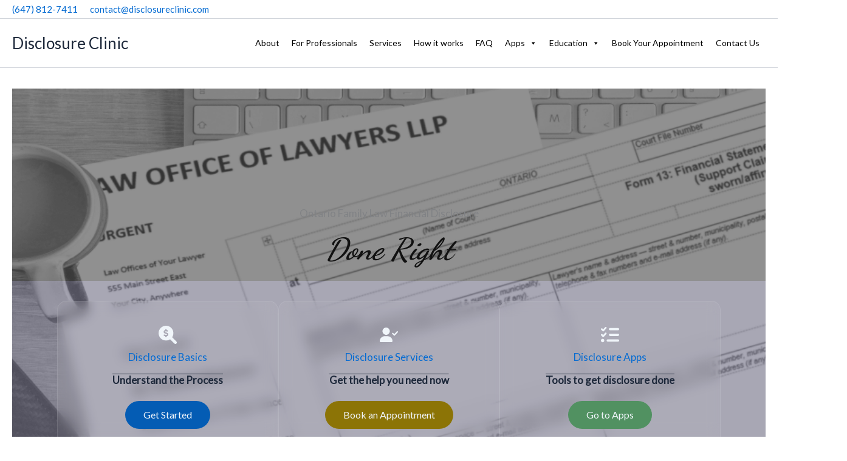

--- FILE ---
content_type: text/css
request_url: https://disclosureclinic.com/wp-content/uploads/uag-plugin/assets/6000/uag-css-5802.css?ver=1769730973
body_size: 54921
content:
Tell your Story.wp-block-uagb-container{display:flex;position:relative;box-sizing:border-box;transition-property:box-shadow;transition-duration:0.2s;transition-timing-function:ease}.wp-block-uagb-container .spectra-container-link-overlay{bottom:0;left:0;position:absolute;right:0;top:0;z-index:10}.wp-block-uagb-container.uagb-is-root-container{margin-left:auto;margin-right:auto}.wp-block-uagb-container.alignfull.uagb-is-root-container .uagb-container-inner-blocks-wrap{display:flex;position:relative;box-sizing:border-box;margin-left:auto !important;margin-right:auto !important}.wp-block-uagb-container .wp-block-uagb-blockquote,.wp-block-uagb-container .wp-block-spectra-pro-login,.wp-block-uagb-container .wp-block-spectra-pro-register{margin:unset}.wp-block-uagb-container .uagb-container__video-wrap{height:100%;width:100%;top:0;left:0;position:absolute;overflow:hidden;-webkit-transition:opacity 1s;-o-transition:opacity 1s;transition:opacity 1s}.wp-block-uagb-container .uagb-container__video-wrap video{max-width:100%;width:100%;height:100%;margin:0;line-height:1;border:none;display:inline-block;vertical-align:baseline;-o-object-fit:cover;object-fit:cover;background-size:cover}.wp-block-uagb-container.uagb-layout-grid{display:grid;width:100%}.wp-block-uagb-container.uagb-layout-grid>.uagb-container-inner-blocks-wrap{display:inherit;width:inherit}.wp-block-uagb-container.uagb-layout-grid>.uagb-container-inner-blocks-wrap>.wp-block-uagb-container{max-width:unset !important;width:unset !important}.wp-block-uagb-container.uagb-layout-grid>.wp-block-uagb-container{max-width:unset !important;width:unset !important}.wp-block-uagb-container.uagb-layout-grid.uagb-is-root-container{margin-left:auto;margin-right:auto}.wp-block-uagb-container.uagb-layout-grid.uagb-is-root-container>.wp-block-uagb-container{max-width:unset !important;width:unset !important}.wp-block-uagb-container.uagb-layout-grid.alignwide.uagb-is-root-container{margin-left:auto;margin-right:auto}.wp-block-uagb-container.uagb-layout-grid.alignfull.uagb-is-root-container .uagb-container-inner-blocks-wrap{display:inherit;position:relative;box-sizing:border-box;margin-left:auto !important;margin-right:auto !important}body .wp-block-uagb-container>.uagb-container-inner-blocks-wrap>*:not(.wp-block-uagb-container):not(.wp-block-uagb-column):not(.wp-block-uagb-container):not(.wp-block-uagb-section):not(.uagb-container__shape):not(.uagb-container__video-wrap):not(.wp-block-spectra-pro-register):not(.wp-block-spectra-pro-login):not(.uagb-slider-container):not(.spectra-image-gallery__control-lightbox):not(.wp-block-uagb-info-box),body .wp-block-uagb-container>.uagb-container-inner-blocks-wrap,body .wp-block-uagb-container>*:not(.wp-block-uagb-container):not(.wp-block-uagb-column):not(.wp-block-uagb-container):not(.wp-block-uagb-section):not(.uagb-container__shape):not(.uagb-container__video-wrap):not(.wp-block-spectra-pro-register):not(.wp-block-spectra-pro-login):not(.uagb-slider-container):not(.spectra-container-link-overlay):not(.spectra-image-gallery__control-lightbox):not(.wp-block-uagb-lottie):not(.uagb-faq__outer-wrap){min-width:unset !important;width:100%;position:relative}body .ast-container .wp-block-uagb-container>.uagb-container-inner-blocks-wrap>.wp-block-uagb-container>ul,body .ast-container .wp-block-uagb-container>.uagb-container-inner-blocks-wrap>.wp-block-uagb-container ol,body .ast-container .wp-block-uagb-container>.uagb-container-inner-blocks-wrap>ul,body .ast-container .wp-block-uagb-container>.uagb-container-inner-blocks-wrap ol{max-width:-webkit-fill-available;margin-block-start:0;margin-block-end:0;margin-left:20px}.ast-plain-container .editor-styles-wrapper .block-editor-block-list__layout.is-root-container .uagb-is-root-container.wp-block-uagb-container.alignwide{margin-left:auto;margin-right:auto}.uagb-container__shape{overflow:hidden;position:absolute;left:0;width:100%;line-height:0;direction:ltr}.uagb-container__shape-top{top:-3px}.uagb-container__shape-bottom{bottom:-3px}.uagb-container__shape.uagb-container__invert.uagb-container__shape-bottom,.uagb-container__shape.uagb-container__invert.uagb-container__shape-top{-webkit-transform:rotate(180deg);-ms-transform:rotate(180deg);transform:rotate(180deg)}.uagb-container__shape.uagb-container__shape-flip svg{transform:translateX(-50%) rotateY(180deg)}.uagb-container__shape svg{display:block;width:-webkit-calc(100% + 1.3px);width:calc(100% + 1.3px);position:relative;left:50%;-webkit-transform:translateX(-50%);-ms-transform:translateX(-50%);transform:translateX(-50%)}.uagb-container__shape .uagb-container__shape-fill{-webkit-transform-origin:center;-ms-transform-origin:center;transform-origin:center;-webkit-transform:rotateY(0deg);transform:rotateY(0deg)}.uagb-container__shape.uagb-container__shape-above-content{z-index:9;pointer-events:none}.nv-single-page-wrap .nv-content-wrap.entry-content .wp-block-uagb-container.alignfull{margin-left:calc(50% - 50vw);margin-right:calc(50% - 50vw)}@media only screen and (max-width: 767px){.wp-block-uagb-container .wp-block-uagb-advanced-heading{width:-webkit-fill-available}}.wp-block-uagb-image--align-none{justify-content:center}
.uagb-ifb-content>svg *{-webkit-transition:all 0.2s;-o-transition:all 0.2s;transition:all 0.2s}.uagb-ifb-content>svg,.uagb-ifb-content{display:inline-block}.uagb-ifb-content>svg{vertical-align:middle;width:inherit;height:inherit;font-style:initial}.uagb-ifb-content .uagb-ifb-icon-wrap svg{box-sizing:content-box;width:inherit;height:inherit}.uagb-ifb-button-wrapper:empty{display:none}div.uagb-ifb-button-wrapper a.uagb-infobox-cta-link,div.uagb-ifb-cta a.uagb-infobox-cta-link,.entry .entry-content a.uagb-infobox-cta-link,a.uagb-infobox-link-wrap,.entry .entry-content a.uagb-infobox-link-wrap{text-decoration:none;align-items:center}.uagb-infobox-icon-left-title.uagb-infobox-image-valign-middle .uagb-ifb-title-wrap,.uagb-infobox-icon-right-title.uagb-infobox-image-valign-middle .uagb-ifb-title-wrap,.uagb-infobox-image-valign-middle .uagb-ifb-icon-wrap,.uagb-infobox-image-valign-middle .uagb-ifb-image-content,.uagb-infobox-icon-left.uagb-infobox-image-valign-middle .uagb-ifb-content,.uagb-infobox-icon-right.uagb-infobox-image-valign-middle .uagb-ifb-content{-ms-flex-item-align:center;-webkit-align-self:center;align-self:center}.uagb-infobox-icon-left-title.uagb-infobox-image-valign-top .uagb-ifb-title-wrap,.uagb-infobox-icon-right-title.uagb-infobox-image-valign-top .uagb-ifb-title-wrap,.uagb-infobox-image-valign-top .uagb-ifb-icon-wrap,.uagb-infobox-image-valign-top .uagb-ifb-image-content,.uagb-infobox-icon-left.uagb-infobox-image-valign-top .uagb-ifb-content,.uagb-infobox-icon-right.uagb-infobox-image-valign-top .uagb-ifb-content{-webkit-align-self:self-start;align-self:self-start}.uagb-infobox-left{justify-content:flex-start;text-align:left;-webkit-box-pack:start;-ms-flex-pack:start;-webkit-justify-content:flex-start;-moz-box-pack:start}.uagb-infobox-center{justify-content:center;text-align:center;-webkit-box-pack:center;-ms-flex-pack:center;-webkit-justify-content:center;-moz-box-pack:center}.uagb-infobox-right{justify-content:flex-end;text-align:right;-webkit-box-pack:end;-ms-flex-pack:end;-webkit-justify-content:flex-end;-moz-box-pack:end}.uagb-infobox-icon-above-title.uagb-infobox__content-wrap,.uagb-infobox-icon-below-title.uagb-infobox__content-wrap{display:block;width:100%}.uagb-infobox-icon-left-title .uagb-ifb-content>svg,.uagb-infobox-icon-left .uagb-ifb-content>svg{margin-right:10px}.uagb-infobox-icon-right-title .uagb-ifb-content>svg,.uagb-infobox-icon-right .uagb-ifb-content>svg{margin-left:10px}.uagb-infobox-icon-left.uagb-infobox__content-wrap,.uagb-infobox-icon-right.uagb-infobox__content-wrap,.uagb-infobox-icon-left-title .uagb-ifb-left-title-image,.uagb-infobox-icon-right-title .uagb-ifb-right-title-image{display:-webkit-box;display:-ms-flexbox;display:-webkit-flex;display:-moz-box;display:flex;-js-display:flex}.uagb-infobox-icon-left-title .uagb-ifb-left-title-image .uagb-ifb-image-content,.uagb-infobox-icon-right-title .uagb-ifb-right-title-image .uagb-ifb-image-content,.uagb-infobox-icon-left .uagb-ifb-image-content,.uagb-infobox-icon-right .uagb-ifb-image-content{flex-shrink:0;line-height:0}.uagb-infobox-icon-left-title .uagb-ifb-left-title-image .uagb-ifb-title-wrap,.uagb-infobox-icon-right-title .uagb-ifb-right-title-image .uagb-ifb-title-wrap,.uagb-infobox-icon-left .uagb-ifb-content,.uagb-infobox-icon-right .uagb-ifb-content{flex-grow:1}.uagb-infobox-icon-right.uagb-infobox__content-wrap,.uagb-infobox-icon-right-title .uagb-ifb-right-title-image{-webkit-box-pack:end;-ms-flex-pack:end;-webkit-justify-content:flex-end;-moz-box-pack:end;justify-content:flex-end}.uagb-ifb-content img{position:relative;display:inline-block;line-height:0;width:auto;height:auto !important;max-width:100%;border-radius:inherit;-webkit-box-sizing:content-box;-moz-box-sizing:content-box;-webkit-border-radius:inherit}.uagb-infobox-module-link{position:absolute;top:0;right:0;bottom:0;left:0;z-index:4;width:100%;height:100%}.uagb-edit-mode .uagb-infobox-module-link{z-index:2}.uagb-infobox-link-icon-after{margin-right:0;margin-left:5px}.uagb-infobox-link-icon-before{margin-right:5px;margin-left:0}.uagb-infobox-link-icon{-webkit-transition:all 200ms linear;transition:all 200ms linear}.uagb-infobox__content-wrap{box-sizing:border-box;position:relative;width:100%;word-break:break-word;z-index:1}.uagb-ifb-separator{display:inline-block;margin:0;border-top-color:#333;border-top-style:solid;border-top-width:2px;line-height:0}.uagb-ifb-button-wrapper{line-height:1}.uagb-ifb-button-wrapper.uagb-ifb-button-type-text .uagb-infobox-cta-link.wp-block-button__link{background-color:unset;border:none}.uagb-ifb-button-wrapper.uagb-ifb-button-type-text .uagb-infobox-cta-link.wp-block-button__link:hover{background-color:unset;border-color:unset}.uagb-ifb-button-wrapper .uagb-infobox-cta-link{cursor:pointer}.uagb-ifb-button-wrapper .uagb-infobox-cta-link.wp-block-button__link{width:auto}.uagb-ifb-button-wrapper .wp-block-button__link svg,.uagb-ifb-button-wrapper .ast-outline-button svg{fill:currentColor}.uagb-infobox__content-wrap a{-webkit-box-shadow:none;box-shadow:none;text-decoration:none}.uagb-ifb-title-wrap{width:100%}.uagb-ifb-title{margin-block-start:0}.uagb-ifb-title-wrap .uagb-ifb-title-prefix{display:block;padding:0;margin:0}.uagb-infobox__content-wrap.uagb-infobox__content-wrap{position:relative}.uagb-ifb-content{width:100%}.uagb-infobox__content-wrap.uagb-infobox,.uagb-ifb-content,.uagb-ifb-title-wrap,.uagb-ifb-title-prefix *,svg.dashicon.dashicons-upload{z-index:1}a.uagb-infobox-link-wrap{color:inherit}.uagb-ifb-content p:empty{display:none}.uagb-infobox__content-wrap .uagb-ifb-content img{display:inline-block;max-width:100%}.uagb-infobox__content-wrap .uagb-ifb-content svg{display:inline-block}.uagb-infobox__content-wrap .uagb-ifb-icon-wrap,.uagb-infobox-icon-left .uagb-ifb-image-content,.uagb-infobox-icon-right .uagb-ifb-image-content{box-sizing:content-box}.uagb-infobox-cta-link>svg{vertical-align:middle;width:15px;height:15px;font-size:15px}.uagb-infobox-cta-link{display:inline-flex}.block-editor-page #wpwrap .uagb-infobox-cta-link svg,.uagb-infobox-cta-link svg{font-style:normal}.uagb-infobox-icon-left-title .uagb-ifb-icon-wrap,.uagb-infobox-icon-left .uagb-ifb-icon-wrap{margin-right:10px;line-height:0}.uagb-infobox-icon-right-title .uagb-ifb-icon-wrap,.uagb-infobox-icon-right .uagb-ifb-icon-wrap{margin-left:10px;line-height:0}html[dir="rtl"] .uagb-infobox-icon-left-title .uagb-ifb-icon-wrap,html[dir="rtl"] .uagb-infobox-icon-left .uagb-ifb-icon-wrap{margin-left:10px;line-height:0}html[dir="rtl"] .uagb-infobox-icon-right-title .uagb-ifb-icon-wrap,html[dir="rtl"] .uagb-infobox-icon-right .uagb-ifb-icon-wrap{margin-right:10px;line-height:0}html[dir="rtl"] .uagb-infobox-left{justify-content:flex-end;text-align:right;-webkit-box-pack:end;-ms-flex-pack:end;-webkit-justify-content:flex-end;-moz-box-pack:end}html[dir="rtl"] .uagb-infobox-right{justify-content:flex-start;text-align:left;-webkit-box-pack:start;-ms-flex-pack:start;-webkit-justify-content:flex-start;-moz-box-pack:start}.uagb-infobox-icon-left .uagb-ifb-left-right-wrap,.uagb-infobox-icon-right .uagb-ifb-left-right-wrap,.uagb-infobox-icon-left-title .uagb-ifb-left-title-image,.uagb-infobox-icon-right-title .uagb-ifb-right-title-image{display:-webkit-box;display:-ms-flexbox;display:flex}.uagb-infobox-icon-right .uagb-ifb-left-right-wrap,.uagb-infobox-icon-right-title .uagb-ifb-right-title-image{-webkit-box-pack:end;-ms-flex-pack:end;-webkit-justify-content:flex-end;-moz-box-pack:end;justify-content:flex-end}a.uagb-infbox__link-to-all{position:absolute;top:0;left:0;z-index:3;width:100%;height:100%;box-shadow:none;text-decoration:none;-webkit-box-shadow:none}@media only screen and (max-width: 976px){.uagb-infobox-stacked-tablet.uagb-infobox__content-wrap .uagb-ifb-image-content{padding:0;margin-bottom:20px}.uagb-infobox-stacked-tablet.uagb-reverse-order-tablet.uagb-infobox__content-wrap{display:-webkit-inline-box;display:-ms-inline-flexbox;display:-webkit-inline-flex;display:-moz-inline-box;display:inline-flex;flex-direction:column-reverse;-js-display:inline-flex;-webkit-box-orient:vertical;-webkit-box-direction:reverse;-ms-flex-direction:column-reverse;-webkit-flex-direction:column-reverse;-moz-box-orient:vertical;-moz-box-direction:reverse}.uagb-infobox-stacked-tablet.uagb-infobox__content-wrap .uagb-ifb-content,.uagb-infobox-stacked-tablet.uagb-infobox__content-wrap .uagb-ifb-icon-wrap,.uagb-infobox-stacked-tablet.uagb-infobox__content-wrap .uagb-ifb-image-content{display:block;width:100%;text-align:center}.uagb-infobox-stacked-tablet.uagb-infobox__content-wrap .uagb-ifb-icon-wrap,.uagb-infobox-stacked-tablet.uagb-infobox__content-wrap .uagb-ifb-image-content{margin-right:0;margin-left:0}.uagb-infobox-stacked-tablet.uagb-infobox__content-wrap{display:inline-block}.uagb-infobox-icon-left-title.uagb-infobox-stacked-tablet .uagb-ifb-image-content,.uagb-infobox-icon-left-title.uagb-infobox-stacked-tablet .uagb-ifb-icon-wrap,.uagb-infobox-icon-left.uagb-infobox-stacked-tablet .uagb-ifb-image-content,.uagb-infobox-icon-left.uagb-infobox-stacked-tablet .uagb-ifb-icon-wrap{margin-right:0}.uagb-infobox-icon-right-title.uagb-infobox-stacked-tablet .uagb-ifb-image-content,.uagb-infobox-icon-right-title.uagb-infobox-stacked-tablet .uagb-ifb-icon-wrap,.uagb-infobox-icon-right.uagb-infobox-stacked-tablet .uagb-ifb-image-content,.uagb-infobox-icon-right.uagb-infobox-stacked-tablet .uagb-ifb-icon-wrap{margin-left:0}.uagb-infobox-icon-left-title .uagb-ifb-separator{margin:10px 0}}@media screen and (max-width: 767px){.uagb-infobox-stacked-mobile.uagb-infobox__content-wrap{display:inline-block}.uagb-infobox-stacked-mobile.uagb-infobox__content-wrap .uagb-ifb-image-content,.uagb-infobox-stacked-mobile.uagb-infobox__content-wrap .uagb-ifb-icon-wrap{padding:0;margin-bottom:20px;margin-right:0;margin-left:0}.uagb-infobox-stacked-mobile.uagb-infobox__content-wrap.uagb-reverse-order-mobile{display:-webkit-inline-box;display:-ms-inline-flexbox;display:-webkit-inline-flex;display:-moz-inline-box;display:inline-flex;flex-direction:column-reverse;-js-display:inline-flex;-webkit-box-orient:vertical;-webkit-box-direction:reverse;-ms-flex-direction:column-reverse;-webkit-flex-direction:column-reverse;-moz-box-orient:vertical;-moz-box-direction:reverse}.uagb-infobox-stacked-mobile.uagb-infobox__content-wrap .uagb-ifb-image-content,.uagb-infobox-stacked-mobile.uagb-infobox__content-wrap .uagb-ifb-icon-wrap,.uagb-infobox-stacked-mobile.uagb-infobox__content-wrap .uagb-ifb-content{display:block;width:100%;text-align:center}.uagb-infobox-icon-left-title.uagb-infobox-stacked-mobile .uagb-ifb-image-content,.uagb-infobox-icon-left-title.uagb-infobox-stacked-mobile .uagb-ifb-icon-wrap,.uagb-infobox-icon-left.uagb-infobox-stacked-mobile .uagb-ifb-image-content,.uagb-infobox-icon-left.uagb-infobox-stacked-mobile .uagb-ifb-icon-wrap{margin-right:0}.uagb-infobox-icon-right-title.uagb-infobox-stacked-mobile .uagb-ifb-image-content,.uagb-infobox-icon-right-title.uagb-infobox-stacked-mobile .uagb-ifb-icon-wrap,.uagb-infobox-icon-right.uagb-infobox-stacked-mobile .uagb-ifb-image-content,.uagb-infobox-icon-right.uagb-infobox-stacked-mobile .uagb-ifb-icon-wrap{margin-left:0}.uagb-infobox-icon-left-title .uagb-ifb-separator{margin:10px 0}}.uagb-ifb-icon svg{width:inherit;height:inherit;vertical-align:middle}.uagb-ifb-button-icon{height:15px;width:15px;font-size:15px;vertical-align:middle}.uagb-ifb-button-icon svg{height:inherit;width:inherit;display:inline-block}.uagb-ifb-button-icon.uagb-ifb-align-icon-after{float:right}.uagb-ifb-cta-button{display:inline-block}.uagb-disable-link{pointer-events:none}@media only screen and (min-width: 977px){.uagb-infobox-margin-wrapper{display:flex}}.uagb-ifb-content .uagb-ifb-desc p:last-child{margin-bottom:0}
.wp-block-uagb-container.uagb-block-e6e0d652 .uagb-container__shape-top svg{width: calc( 100% + 1.3px );}.wp-block-uagb-container.uagb-block-e6e0d652 .uagb-container__shape.uagb-container__shape-top .uagb-container__shape-fill{fill: rgba(51,51,51,1);}.wp-block-uagb-container.uagb-block-e6e0d652 .uagb-container__shape-bottom svg{width: calc( 100% + 1.3px );}.wp-block-uagb-container.uagb-block-e6e0d652 .uagb-container__shape.uagb-container__shape-bottom .uagb-container__shape-fill{fill: rgba(51,51,51,1);}.wp-block-uagb-container.uagb-block-e6e0d652 .uagb-container__video-wrap video{opacity: 1;}.wp-block-uagb-container.uagb-is-root-container .uagb-block-e6e0d652{max-width: 100%;width: 100%;}.wp-block-uagb-container.uagb-is-root-container.alignfull.uagb-block-e6e0d652 > .uagb-container-inner-blocks-wrap{--inner-content-custom-width: min( 100%, 1400px);max-width: var(--inner-content-custom-width);width: 100%;flex-direction: column;align-items: center;justify-content: center;flex-wrap: nowrap;row-gap: 20px;column-gap: 20px;}.wp-block-uagb-container.uagb-block-e6e0d652{box-shadow: 0px 0px   #00000070 ;padding-top: 10px;padding-bottom: 10px;padding-left: 10px;padding-right: 10px;margin-top:  !important;margin-bottom:  !important;overflow: visible;order: initial;border-color: inherit;row-gap: 20px;column-gap: 20px;}.wp-block-uagb-container.uagb-block-fe39f195 .uagb-container__shape-top svg{width: calc( 100% + 1.3px );}.wp-block-uagb-container.uagb-block-fe39f195 .uagb-container__shape.uagb-container__shape-top .uagb-container__shape-fill{fill: rgba(51,51,51,1);}.wp-block-uagb-container.uagb-block-fe39f195 .uagb-container__shape-bottom svg{width: calc( 100% + 1.3px );}.wp-block-uagb-container.uagb-block-fe39f195 .uagb-container__shape.uagb-container__shape-bottom .uagb-container__shape-fill{fill: rgba(51,51,51,1);}.wp-block-uagb-container.uagb-block-fe39f195 .uagb-container__video-wrap video{opacity: 1;}.wp-block-uagb-container.uagb-is-root-container .uagb-block-fe39f195{max-width: 100%;width: 100%;}.wp-block-uagb-container.uagb-is-root-container.alignfull.uagb-block-fe39f195 > .uagb-container-inner-blocks-wrap{--inner-content-custom-width: min( 100%, 1400px);max-width: var(--inner-content-custom-width);width: 100%;flex-direction: column;align-items: center;justify-content: center;flex-wrap: nowrap;row-gap: 20px;column-gap: 20px;}.wp-block-uagb-container.uagb-block-fe39f195{box-shadow: 0px 0px   #00000070 ;padding-top: 10px;padding-bottom: 10px;padding-left: 10px;padding-right: 10px;margin-top:  !important;margin-bottom:  !important;overflow: visible;order: initial;border-color: inherit;row-gap: 20px;column-gap: 20px;}.wp-block-uagb-container.uagb-block-e5fda202 .uagb-container__shape-top svg{width: calc( 100% + 1.3px );}.wp-block-uagb-container.uagb-block-e5fda202 .uagb-container__shape.uagb-container__shape-top .uagb-container__shape-fill{fill: rgba(51,51,51,1);}.wp-block-uagb-container.uagb-block-e5fda202 .uagb-container__shape-bottom svg{width: calc( 100% + 1.3px );}.wp-block-uagb-container.uagb-block-e5fda202 .uagb-container__shape.uagb-container__shape-bottom .uagb-container__shape-fill{fill: rgba(51,51,51,1);}.wp-block-uagb-container.uagb-block-e5fda202 .uagb-container__video-wrap video{opacity: 1;}.wp-block-uagb-container.uagb-is-root-container .uagb-block-e5fda202{max-width: 100%;width: 100%;}.wp-block-uagb-container.uagb-is-root-container.alignfull.uagb-block-e5fda202 > .uagb-container-inner-blocks-wrap{--inner-content-custom-width: min( 100%, 1400px);max-width: var(--inner-content-custom-width);width: 100%;flex-direction: column;align-items: center;justify-content: center;flex-wrap: nowrap;row-gap: 20px;column-gap: 20px;}.wp-block-uagb-container.uagb-block-e5fda202{box-shadow: 0px 0px   #00000070 ;padding-top: 10px;padding-bottom: 10px;padding-left: 10px;padding-right: 10px;margin-top:  !important;margin-bottom:  !important;overflow: visible;order: initial;border-color: inherit;row-gap: 20px;column-gap: 20px;}.uagb-block-b2ee92ed .uagb-ifb-icon{width: 30px;line-height: 30px;}.uagb-block-b2ee92ed .uagb-ifb-icon > span{font-size: 30px;width: 30px;line-height: 30px;color: var(--ast-global-color-5);}.uagb-block-b2ee92ed .uagb-ifb-icon svg{fill: var(--ast-global-color-5);}.uagb-block-b2ee92ed.uagb-infobox__content-wrap .uagb-ifb-icon-wrap svg{width: 30px;height: 30px;line-height: 30px;font-size: 30px;color: var(--ast-global-color-5);fill: var(--ast-global-color-5);}.uagb-block-b2ee92ed .uagb-ifb-content .uagb-ifb-icon-wrap svg{line-height: 30px;font-size: 30px;color: var(--ast-global-color-5);fill: var(--ast-global-color-5);}.uagb-block-b2ee92ed .uagb-iconbox-icon-wrap{margin: auto;display: inline-flex;align-items: center;justify-content: center;box-sizing: content-box;width: 30px;height: 30px;line-height: 30px;padding-left: 0px;padding-right: 0px;padding-top: 0px;padding-bottom: 0px;}.uagb-block-b2ee92ed.uagb-infobox__content-wrap .uagb-ifb-icon-wrap > svg{padding-left: 0px;padding-right: 0px;padding-top: 0px;padding-bottom: 0px;}.uagb-block-b2ee92ed.uagb-infobox__content-wrap .uagb-ifb-content .uagb-ifb-icon-wrap > svg{padding-left: 0px;padding-right: 0px;padding-top: 0px;padding-bottom: 0px;}.uagb-block-b2ee92ed .uagb-ifb-content .uagb-ifb-left-title-image svg{width: 30px;line-height: 30px;font-size: 30px;color: var(--ast-global-color-5);fill: var(--ast-global-color-5);}.uagb-block-b2ee92ed .uagb-ifb-content .uagb-ifb-right-title-image svg{width: 30px;line-height: 30px;font-size: 30px;color: var(--ast-global-color-5);fill: var(--ast-global-color-5);}.uagb-block-b2ee92ed .uagb-ifb-content .uagb-ifb-icon-wrap svg:hover{fill: #ffae00;color: #ffae00;}.uagb-block-b2ee92ed.uagb-infobox-icon-right .uagb-ifb-icon-wrap > svg:hover{fill: #ffae00;color: #ffae00;}.uagb-block-b2ee92ed.uagb-infobox-icon-left .uagb-ifb-icon-wrap > svg:hover{fill: #ffae00;color: #ffae00;}.uagb-block-b2ee92ed .uagb-infbox__link-to-all:hover ~.uagb-ifb-content .uagb-ifb-icon-wrap svg{fill: #ffae00;}.uagb-block-b2ee92ed.uagb-infbox__link-to-all:hover ~.uagb-infobox__content-wrap svg{fill: #ffae00;}.uagb-block-b2ee92ed .uagb-infbox__link-to-all:focus ~.uagb-ifb-content .uagb-ifb-icon-wrap svg{fill: #ffae00;}.uagb-block-b2ee92ed.uagb-infbox__link-to-all:focus ~.uagb-infobox__content-wrap svg{fill: #ffae00;}.uagb-block-b2ee92ed .uagb-infobox__content-wrap .uagb-ifb-imgicon-wrap{padding-left: 0px;padding-right: 0px;padding-top: 0px;padding-bottom: 0px;}.uagb-block-b2ee92ed .uagb-infobox .uagb-ifb-image-content img{border-radius: 0px;}.uagb-block-b2ee92ed.uagb-infobox__content-wrap img{padding-left: 0px;padding-right: 0px;padding-top: 0px;padding-bottom: 0px;border-radius: 0px;}.uagb-block-b2ee92ed.uagb-infobox__content-wrap .uagb-ifb-content .uagb-ifb-right-title-image > img{padding-left: 0px;padding-right: 0px;padding-top: 0px;padding-bottom: 0px;border-radius: 0px;}.uagb-block-b2ee92ed.uagb-infobox__content-wrap .uagb-ifb-content .uagb-ifb-left-title-image > img{padding-left: 0px;padding-right: 0px;padding-top: 0px;padding-bottom: 0px;border-radius: 0px;}.uagb-block-b2ee92ed.uagb-infobox__content-wrap .uagb-ifb-content > img{padding-left: 0px;padding-right: 0px;padding-top: 0px;padding-bottom: 0px;border-radius: 0px;}.uagb-block-b2ee92ed .uagb-ifb-title-wrap .uagb-ifb-title-prefix{margin-bottom: 10px;margin-top: 5px;}.uagb-block-b2ee92ed.wp-block-uagb-info-box .uagb-ifb-title{color: var(--ast-global-color-0);margin-bottom: 10px;}.uagb-block-b2ee92ed.wp-block-uagb-info-box .uagb-ifb-desc{color: var(--ast-global-color-2);margin-bottom: 20px;}.uagb-block-b2ee92ed .uagb-ifb-separator{width: 30%;border-top-width: 2px;border-top-color: #333;border-top-style: solid;margin-bottom: 0px;}.uagb-block-b2ee92ed .uagb-infobox__content-wrap .uagb-ifb-separator{width: 30%;border-top-width: 2px;border-top-color: #333;border-top-style: solid;}.uagb-block-b2ee92ed .uagb-ifb-align-icon-after{margin-left: 5px;}.uagb-block-b2ee92ed .uagb-ifb-align-icon-before{margin-right: 5px;}.uagb-block-b2ee92ed.uagb-infobox__content-wrap .uagb-ifb-content svg{box-sizing: content-box;}.uagb-block-b2ee92ed.uagb-infobox__content-wrap .uagb-ifb-content img{box-sizing: content-box;}.uagb-block-b2ee92ed .uagb-infobox__content-wrap{text-align: center;}.uagb-block-b2ee92ed.uagb-infobox-icon-above-title{text-align: center;}.uagb-block-b2ee92ed.uagb-infobox__content-wrap:not(.wp-block-uagb-info-box--has-margin){padding-top: 10px;padding-right: 10px;padding-bottom: 10px;padding-left: 10px;}.uagb-block-b2ee92ed.uagb-infobox__content-wrap.wp-block-uagb-info-box--has-margin .uagb-infobox-margin-wrapper{padding-top: 10px;padding-right: 10px;padding-bottom: 10px;padding-left: 10px;margin-top: 0px;margin-right: 0px;margin-bottom: 0px;margin-left: 0px;}.uagb-block-b2ee92ed.uagb-infobox__content-wrap .uagb-infobox-cta-link > svg {margin-left: 5px;}.uagb-block-b2ee92ed.wp-block-uagb-info-box .wp-block-button.uagb-ifb-button-wrapper .uagb-infobox-cta-link{color: var(--ast-global-color-5);background-color: var(--ast-global-color-1);}.uagb-block-b2ee92ed.wp-block-uagb-info-box.uagb-infobox__content-wrap .wp-block-button.uagb-ifb-button-wrapper .uagb-infobox-cta-link.wp-block-button__link{color: var(--ast-global-color-5);background-color: var(--ast-global-color-1);border-top-width: 1px;border-left-width: 1px;border-right-width: 1px;border-bottom-width: 1px;border-top-left-radius: 30px;border-top-right-radius: 30px;border-bottom-left-radius: 30px;border-bottom-right-radius: 30px;border-color: #333;border-style: none;}.uagb-block-b2ee92ed .uagb-ifb-button-wrapper .uagb-infobox-cta-link svg{fill: var(--ast-global-color-5);}.uagb-block-b2ee92ed .uagb-infobox-cta-link{border-top-width: 1px;border-left-width: 1px;border-right-width: 1px;border-bottom-width: 1px;border-top-left-radius: 30px;border-top-right-radius: 30px;border-bottom-left-radius: 30px;border-bottom-right-radius: 30px;border-color: #333;border-style: none;}.uagb-block-b2ee92ed .uagb-ifb-desc{text-decoration: overline;font-weight: 900;}[dir=rtl] .uagb-block-b2ee92ed .uagb-iconbox-icon-wrap{padding-right: 0px;padding-left: 0px;}[dir=rtl] .uagb-block-b2ee92ed.uagb-infobox__content-wrap .uagb-ifb-icon-wrap > svg{padding-right: 0px;padding-left: 0px;}[dir=rtl] .uagb-block-b2ee92ed.uagb-infobox__content-wrap .uagb-ifb-content .uagb-ifb-icon-wrap > svg{padding-right: 0px;padding-left: 0px;}[dir=rtl] .uagb-block-b2ee92ed.uagb-infobox__content-wrap img{padding-right: 0px;padding-left: 0px;}[dir=rtl] .uagb-block-b2ee92ed.uagb-infobox__content-wrap .uagb-ifb-content .uagb-ifb-right-title-image > img{padding-right: 0px;padding-left: 0px;}[dir=rtl] .uagb-block-b2ee92ed.uagb-infobox__content-wrap .uagb-ifb-content .uagb-ifb-left-title-image > img{padding-right: 0px;padding-left: 0px;}[dir=rtl] .uagb-block-b2ee92ed.uagb-infobox__content-wrap .uagb-ifb-content > img{padding-right: 0px;padding-left: 0px;}[dir=rtl] .uagb-block-b2ee92ed.uagb-infobox__content-wrap{text-align: center;}[dir=rtl] .uagb-block-b2ee92ed.uagb-infobox-icon-above-title{text-align: center;}[dir=rtl] .uagb-block-b2ee92ed.uagb-infobox__content-wrap .uagb-infobox-cta-link > svg{margin-right: 5px;margin-left: 0px;}.uagb-block-748aa20a .uagb-ifb-icon{width: 30px;line-height: 30px;}.uagb-block-748aa20a .uagb-ifb-icon > span{font-size: 30px;width: 30px;line-height: 30px;color: var(--ast-global-color-5);}.uagb-block-748aa20a .uagb-ifb-icon svg{fill: var(--ast-global-color-5);}.uagb-block-748aa20a.uagb-infobox__content-wrap .uagb-ifb-icon-wrap svg{width: 30px;height: 30px;line-height: 30px;font-size: 30px;color: var(--ast-global-color-5);fill: var(--ast-global-color-5);}.uagb-block-748aa20a .uagb-ifb-content .uagb-ifb-icon-wrap svg{line-height: 30px;font-size: 30px;color: var(--ast-global-color-5);fill: var(--ast-global-color-5);}.uagb-block-748aa20a .uagb-iconbox-icon-wrap{margin: auto;display: inline-flex;align-items: center;justify-content: center;box-sizing: content-box;width: 30px;height: 30px;line-height: 30px;padding-left: 0px;padding-right: 0px;padding-top: 0px;padding-bottom: 0px;}.uagb-block-748aa20a.uagb-infobox__content-wrap .uagb-ifb-icon-wrap > svg{padding-left: 0px;padding-right: 0px;padding-top: 0px;padding-bottom: 0px;}.uagb-block-748aa20a.uagb-infobox__content-wrap .uagb-ifb-content .uagb-ifb-icon-wrap > svg{padding-left: 0px;padding-right: 0px;padding-top: 0px;padding-bottom: 0px;}.uagb-block-748aa20a .uagb-ifb-content .uagb-ifb-left-title-image svg{width: 30px;line-height: 30px;font-size: 30px;color: var(--ast-global-color-5);fill: var(--ast-global-color-5);}.uagb-block-748aa20a .uagb-ifb-content .uagb-ifb-right-title-image svg{width: 30px;line-height: 30px;font-size: 30px;color: var(--ast-global-color-5);fill: var(--ast-global-color-5);}.uagb-block-748aa20a .uagb-ifb-content .uagb-ifb-icon-wrap svg:hover{fill: #ffae00;color: #ffae00;}.uagb-block-748aa20a.uagb-infobox-icon-right .uagb-ifb-icon-wrap > svg:hover{fill: #ffae00;color: #ffae00;}.uagb-block-748aa20a.uagb-infobox-icon-left .uagb-ifb-icon-wrap > svg:hover{fill: #ffae00;color: #ffae00;}.uagb-block-748aa20a .uagb-infbox__link-to-all:hover ~.uagb-ifb-content .uagb-ifb-icon-wrap svg{fill: #ffae00;}.uagb-block-748aa20a.uagb-infbox__link-to-all:hover ~.uagb-infobox__content-wrap svg{fill: #ffae00;}.uagb-block-748aa20a .uagb-infbox__link-to-all:focus ~.uagb-ifb-content .uagb-ifb-icon-wrap svg{fill: #ffae00;}.uagb-block-748aa20a.uagb-infbox__link-to-all:focus ~.uagb-infobox__content-wrap svg{fill: #ffae00;}.uagb-block-748aa20a .uagb-infobox__content-wrap .uagb-ifb-imgicon-wrap{padding-left: 0px;padding-right: 0px;padding-top: 0px;padding-bottom: 0px;}.uagb-block-748aa20a .uagb-infobox .uagb-ifb-image-content img{border-radius: 0px;}.uagb-block-748aa20a.uagb-infobox__content-wrap img{padding-left: 0px;padding-right: 0px;padding-top: 0px;padding-bottom: 0px;border-radius: 0px;}.uagb-block-748aa20a.uagb-infobox__content-wrap .uagb-ifb-content .uagb-ifb-right-title-image > img{padding-left: 0px;padding-right: 0px;padding-top: 0px;padding-bottom: 0px;border-radius: 0px;}.uagb-block-748aa20a.uagb-infobox__content-wrap .uagb-ifb-content .uagb-ifb-left-title-image > img{padding-left: 0px;padding-right: 0px;padding-top: 0px;padding-bottom: 0px;border-radius: 0px;}.uagb-block-748aa20a.uagb-infobox__content-wrap .uagb-ifb-content > img{padding-left: 0px;padding-right: 0px;padding-top: 0px;padding-bottom: 0px;border-radius: 0px;}.uagb-block-748aa20a .uagb-ifb-title-wrap .uagb-ifb-title-prefix{margin-bottom: 10px;margin-top: 5px;}.uagb-block-748aa20a.wp-block-uagb-info-box .uagb-ifb-title{color: var(--ast-global-color-0);margin-bottom: 10px;}.uagb-block-748aa20a.wp-block-uagb-info-box .uagb-ifb-desc{color: var(--ast-global-color-2);margin-bottom: 20px;}.uagb-block-748aa20a .uagb-ifb-separator{width: 30%;border-top-width: 2px;border-top-color: #333;border-top-style: solid;margin-bottom: 0px;}.uagb-block-748aa20a .uagb-infobox__content-wrap .uagb-ifb-separator{width: 30%;border-top-width: 2px;border-top-color: #333;border-top-style: solid;}.uagb-block-748aa20a .uagb-ifb-align-icon-after{margin-left: 5px;}.uagb-block-748aa20a .uagb-ifb-align-icon-before{margin-right: 5px;}.uagb-block-748aa20a.uagb-infobox__content-wrap .uagb-ifb-content svg{box-sizing: content-box;}.uagb-block-748aa20a.uagb-infobox__content-wrap .uagb-ifb-content img{box-sizing: content-box;}.uagb-block-748aa20a .uagb-infobox__content-wrap{text-align: center;}.uagb-block-748aa20a.uagb-infobox-icon-above-title{text-align: center;}.uagb-block-748aa20a.uagb-infobox__content-wrap:not(.wp-block-uagb-info-box--has-margin){padding-top: 10px;padding-right: 10px;padding-bottom: 10px;padding-left: 10px;}.uagb-block-748aa20a.uagb-infobox__content-wrap.wp-block-uagb-info-box--has-margin .uagb-infobox-margin-wrapper{padding-top: 10px;padding-right: 10px;padding-bottom: 10px;padding-left: 10px;margin-top: 0px;margin-right: 0px;margin-bottom: 0px;margin-left: 0px;}.uagb-block-748aa20a.uagb-infobox__content-wrap .uagb-infobox-cta-link > svg {margin-left: 5px;}.uagb-block-748aa20a.wp-block-uagb-info-box .wp-block-button.uagb-ifb-button-wrapper .uagb-infobox-cta-link{color: var(--ast-global-color-5);background-color: #8c7406;}.uagb-block-748aa20a.wp-block-uagb-info-box.uagb-infobox__content-wrap .wp-block-button.uagb-ifb-button-wrapper .uagb-infobox-cta-link.wp-block-button__link{color: var(--ast-global-color-5);background-color: #8c7406;border-top-width: 1px;border-left-width: 1px;border-right-width: 1px;border-bottom-width: 1px;border-top-left-radius: 30px;border-top-right-radius: 30px;border-bottom-left-radius: 30px;border-bottom-right-radius: 30px;border-color: #333;border-style: none;}.uagb-block-748aa20a .uagb-ifb-button-wrapper .uagb-infobox-cta-link svg{fill: var(--ast-global-color-5);}.uagb-block-748aa20a .uagb-infobox-cta-link{border-top-width: 1px;border-left-width: 1px;border-right-width: 1px;border-bottom-width: 1px;border-top-left-radius: 30px;border-top-right-radius: 30px;border-bottom-left-radius: 30px;border-bottom-right-radius: 30px;border-color: #333;border-style: none;}.uagb-block-748aa20a .uagb-ifb-desc{text-decoration: overline;font-style: normal;font-weight: 900;}[dir=rtl] .uagb-block-748aa20a .uagb-iconbox-icon-wrap{padding-right: 0px;padding-left: 0px;}[dir=rtl] .uagb-block-748aa20a.uagb-infobox__content-wrap .uagb-ifb-icon-wrap > svg{padding-right: 0px;padding-left: 0px;}[dir=rtl] .uagb-block-748aa20a.uagb-infobox__content-wrap .uagb-ifb-content .uagb-ifb-icon-wrap > svg{padding-right: 0px;padding-left: 0px;}[dir=rtl] .uagb-block-748aa20a.uagb-infobox__content-wrap img{padding-right: 0px;padding-left: 0px;}[dir=rtl] .uagb-block-748aa20a.uagb-infobox__content-wrap .uagb-ifb-content .uagb-ifb-right-title-image > img{padding-right: 0px;padding-left: 0px;}[dir=rtl] .uagb-block-748aa20a.uagb-infobox__content-wrap .uagb-ifb-content .uagb-ifb-left-title-image > img{padding-right: 0px;padding-left: 0px;}[dir=rtl] .uagb-block-748aa20a.uagb-infobox__content-wrap .uagb-ifb-content > img{padding-right: 0px;padding-left: 0px;}[dir=rtl] .uagb-block-748aa20a.uagb-infobox__content-wrap{text-align: center;}[dir=rtl] .uagb-block-748aa20a.uagb-infobox-icon-above-title{text-align: center;}[dir=rtl] .uagb-block-748aa20a.uagb-infobox__content-wrap .uagb-infobox-cta-link > svg{margin-right: 5px;margin-left: 0px;}.uagb-block-e7931c36 .uagb-ifb-icon{width: 30px;line-height: 30px;}.uagb-block-e7931c36 .uagb-ifb-icon > span{font-size: 30px;width: 30px;line-height: 30px;color: var(--ast-global-color-5);}.uagb-block-e7931c36 .uagb-ifb-icon svg{fill: var(--ast-global-color-5);}.uagb-block-e7931c36.uagb-infobox__content-wrap .uagb-ifb-icon-wrap svg{width: 30px;height: 30px;line-height: 30px;font-size: 30px;color: var(--ast-global-color-5);fill: var(--ast-global-color-5);}.uagb-block-e7931c36 .uagb-ifb-content .uagb-ifb-icon-wrap svg{line-height: 30px;font-size: 30px;color: var(--ast-global-color-5);fill: var(--ast-global-color-5);}.uagb-block-e7931c36 .uagb-iconbox-icon-wrap{margin: auto;display: inline-flex;align-items: center;justify-content: center;box-sizing: content-box;width: 30px;height: 30px;line-height: 30px;padding-left: 0px;padding-right: 0px;padding-top: 0px;padding-bottom: 0px;}.uagb-block-e7931c36.uagb-infobox__content-wrap .uagb-ifb-icon-wrap > svg{padding-left: 0px;padding-right: 0px;padding-top: 0px;padding-bottom: 0px;}.uagb-block-e7931c36.uagb-infobox__content-wrap .uagb-ifb-content .uagb-ifb-icon-wrap > svg{padding-left: 0px;padding-right: 0px;padding-top: 0px;padding-bottom: 0px;}.uagb-block-e7931c36 .uagb-ifb-content .uagb-ifb-left-title-image svg{width: 30px;line-height: 30px;font-size: 30px;color: var(--ast-global-color-5);fill: var(--ast-global-color-5);}.uagb-block-e7931c36 .uagb-ifb-content .uagb-ifb-right-title-image svg{width: 30px;line-height: 30px;font-size: 30px;color: var(--ast-global-color-5);fill: var(--ast-global-color-5);}.uagb-block-e7931c36 .uagb-ifb-content .uagb-ifb-icon-wrap svg:hover{fill: #ffae00;color: #ffae00;}.uagb-block-e7931c36.uagb-infobox-icon-right .uagb-ifb-icon-wrap > svg:hover{fill: #ffae00;color: #ffae00;}.uagb-block-e7931c36.uagb-infobox-icon-left .uagb-ifb-icon-wrap > svg:hover{fill: #ffae00;color: #ffae00;}.uagb-block-e7931c36 .uagb-infbox__link-to-all:hover ~.uagb-ifb-content .uagb-ifb-icon-wrap svg{fill: #ffae00;}.uagb-block-e7931c36.uagb-infbox__link-to-all:hover ~.uagb-infobox__content-wrap svg{fill: #ffae00;}.uagb-block-e7931c36 .uagb-infbox__link-to-all:focus ~.uagb-ifb-content .uagb-ifb-icon-wrap svg{fill: #ffae00;}.uagb-block-e7931c36.uagb-infbox__link-to-all:focus ~.uagb-infobox__content-wrap svg{fill: #ffae00;}.uagb-block-e7931c36 .uagb-infobox__content-wrap .uagb-ifb-imgicon-wrap{padding-left: 0px;padding-right: 0px;padding-top: 0px;padding-bottom: 0px;}.uagb-block-e7931c36 .uagb-infobox .uagb-ifb-image-content img{border-radius: 0px;}.uagb-block-e7931c36.uagb-infobox__content-wrap img{padding-left: 0px;padding-right: 0px;padding-top: 0px;padding-bottom: 0px;border-radius: 0px;}.uagb-block-e7931c36.uagb-infobox__content-wrap .uagb-ifb-content .uagb-ifb-right-title-image > img{padding-left: 0px;padding-right: 0px;padding-top: 0px;padding-bottom: 0px;border-radius: 0px;}.uagb-block-e7931c36.uagb-infobox__content-wrap .uagb-ifb-content .uagb-ifb-left-title-image > img{padding-left: 0px;padding-right: 0px;padding-top: 0px;padding-bottom: 0px;border-radius: 0px;}.uagb-block-e7931c36.uagb-infobox__content-wrap .uagb-ifb-content > img{padding-left: 0px;padding-right: 0px;padding-top: 0px;padding-bottom: 0px;border-radius: 0px;}.uagb-block-e7931c36 .uagb-ifb-title-wrap .uagb-ifb-title-prefix{margin-bottom: 10px;margin-top: 5px;}.uagb-block-e7931c36.wp-block-uagb-info-box .uagb-ifb-title{color: var(--ast-global-color-0);margin-bottom: 10px;}.uagb-block-e7931c36.wp-block-uagb-info-box .uagb-ifb-desc{color: var(--ast-global-color-2);margin-bottom: 20px;}.uagb-block-e7931c36 .uagb-ifb-separator{width: 30%;border-top-width: 2px;border-top-color: #333;border-top-style: solid;margin-bottom: 0px;}.uagb-block-e7931c36 .uagb-infobox__content-wrap .uagb-ifb-separator{width: 30%;border-top-width: 2px;border-top-color: #333;border-top-style: solid;}.uagb-block-e7931c36 .uagb-ifb-align-icon-after{margin-left: 5px;}.uagb-block-e7931c36 .uagb-ifb-align-icon-before{margin-right: 5px;}.uagb-block-e7931c36.uagb-infobox__content-wrap .uagb-ifb-content svg{box-sizing: content-box;}.uagb-block-e7931c36.uagb-infobox__content-wrap .uagb-ifb-content img{box-sizing: content-box;}.uagb-block-e7931c36 .uagb-infobox__content-wrap{text-align: center;}.uagb-block-e7931c36.uagb-infobox-icon-above-title{text-align: center;}.uagb-block-e7931c36.uagb-infobox__content-wrap:not(.wp-block-uagb-info-box--has-margin){padding-top: 10px;padding-right: 10px;padding-bottom: 10px;padding-left: 10px;}.uagb-block-e7931c36.uagb-infobox__content-wrap.wp-block-uagb-info-box--has-margin .uagb-infobox-margin-wrapper{padding-top: 10px;padding-right: 10px;padding-bottom: 10px;padding-left: 10px;margin-top: 0px;margin-right: 0px;margin-bottom: 0px;margin-left: 0px;}.uagb-block-e7931c36.uagb-infobox__content-wrap .uagb-infobox-cta-link > svg {margin-left: 5px;}.uagb-block-e7931c36.wp-block-uagb-info-box .wp-block-button.uagb-ifb-button-wrapper .uagb-infobox-cta-link{color: var(--ast-global-color-5);background-color: #519161;}.uagb-block-e7931c36.wp-block-uagb-info-box.uagb-infobox__content-wrap .wp-block-button.uagb-ifb-button-wrapper .uagb-infobox-cta-link.wp-block-button__link{color: var(--ast-global-color-5);background-color: #519161;border-top-width: 1px;border-left-width: 1px;border-right-width: 1px;border-bottom-width: 1px;border-top-left-radius: 30px;border-top-right-radius: 30px;border-bottom-left-radius: 30px;border-bottom-right-radius: 30px;border-color: #333;border-style: none;}.uagb-block-e7931c36 .uagb-ifb-button-wrapper .uagb-infobox-cta-link svg{fill: var(--ast-global-color-5);}.uagb-block-e7931c36 .uagb-infobox-cta-link{border-top-width: 1px;border-left-width: 1px;border-right-width: 1px;border-bottom-width: 1px;border-top-left-radius: 30px;border-top-right-radius: 30px;border-bottom-left-radius: 30px;border-bottom-right-radius: 30px;border-color: #333;border-style: none;}.uagb-block-e7931c36 .uagb-ifb-desc{text-decoration: overline;font-weight: 900;}[dir=rtl] .uagb-block-e7931c36 .uagb-iconbox-icon-wrap{padding-right: 0px;padding-left: 0px;}[dir=rtl] .uagb-block-e7931c36.uagb-infobox__content-wrap .uagb-ifb-icon-wrap > svg{padding-right: 0px;padding-left: 0px;}[dir=rtl] .uagb-block-e7931c36.uagb-infobox__content-wrap .uagb-ifb-content .uagb-ifb-icon-wrap > svg{padding-right: 0px;padding-left: 0px;}[dir=rtl] .uagb-block-e7931c36.uagb-infobox__content-wrap img{padding-right: 0px;padding-left: 0px;}[dir=rtl] .uagb-block-e7931c36.uagb-infobox__content-wrap .uagb-ifb-content .uagb-ifb-right-title-image > img{padding-right: 0px;padding-left: 0px;}[dir=rtl] .uagb-block-e7931c36.uagb-infobox__content-wrap .uagb-ifb-content .uagb-ifb-left-title-image > img{padding-right: 0px;padding-left: 0px;}[dir=rtl] .uagb-block-e7931c36.uagb-infobox__content-wrap .uagb-ifb-content > img{padding-right: 0px;padding-left: 0px;}[dir=rtl] .uagb-block-e7931c36.uagb-infobox__content-wrap{text-align: center;}[dir=rtl] .uagb-block-e7931c36.uagb-infobox-icon-above-title{text-align: center;}[dir=rtl] .uagb-block-e7931c36.uagb-infobox__content-wrap .uagb-infobox-cta-link > svg{margin-right: 5px;margin-left: 0px;}.wp-block-uagb-container.uagb-block-2817d960 .uagb-container__shape-top svg{width: calc( 100% + 1.3px );}.wp-block-uagb-container.uagb-block-2817d960 .uagb-container__shape.uagb-container__shape-top .uagb-container__shape-fill{fill: rgba(51,51,51,1);}.wp-block-uagb-container.uagb-block-2817d960 .uagb-container__shape-bottom svg{width: calc( 100% + 1.3px );}.wp-block-uagb-container.uagb-block-2817d960 .uagb-container__shape.uagb-container__shape-bottom .uagb-container__shape-fill{fill: rgba(51,51,51,1);}.wp-block-uagb-container.uagb-block-2817d960 .uagb-container__video-wrap video{opacity: 1;}.wp-block-uagb-container.uagb-is-root-container .uagb-block-2817d960{max-width: 100%;width: 100%;}.wp-block-uagb-container.uagb-is-root-container.alignfull.uagb-block-2817d960 > .uagb-container-inner-blocks-wrap{--inner-content-custom-width: min( 100%, 1400px);max-width: var(--inner-content-custom-width);width: 100%;flex-direction: column;align-items: center;justify-content: center;flex-wrap: nowrap;row-gap: 20px;column-gap: 20px;}.wp-block-uagb-container.uagb-block-2817d960{box-shadow: 0px 0px   #00000070 ;padding-top: 10px;padding-bottom: 10px;padding-left: 10px;padding-right: 10px;margin-top:  !important;margin-bottom:  !important;overflow: visible;order: initial;border-color: inherit;row-gap: 20px;column-gap: 20px;}@media only screen and (max-width: 976px) {.wp-block-uagb-container.uagb-is-root-container .uagb-block-e6e0d652{width: 100%;}.wp-block-uagb-container.uagb-is-root-container.alignfull.uagb-block-e6e0d652 > .uagb-container-inner-blocks-wrap{--inner-content-custom-width: min( 100%, 1024px);max-width: var(--inner-content-custom-width);width: 100%;}.wp-block-uagb-container.uagb-block-e6e0d652{padding-top: 10px;padding-bottom: 10px;padding-left: 10px;padding-right: 10px;margin-top:  !important;margin-bottom:  !important;order: initial;}.wp-block-uagb-container.uagb-is-root-container .uagb-block-fe39f195{width: 100%;}.wp-block-uagb-container.uagb-is-root-container.alignfull.uagb-block-fe39f195 > .uagb-container-inner-blocks-wrap{--inner-content-custom-width: min( 100%, 1024px);max-width: var(--inner-content-custom-width);width: 100%;}.wp-block-uagb-container.uagb-block-fe39f195{padding-top: 10px;padding-bottom: 10px;padding-left: 10px;padding-right: 10px;margin-top:  !important;margin-bottom:  !important;order: initial;}.wp-block-uagb-container.uagb-is-root-container .uagb-block-e5fda202{width: 100%;}.wp-block-uagb-container.uagb-is-root-container.alignfull.uagb-block-e5fda202 > .uagb-container-inner-blocks-wrap{--inner-content-custom-width: min( 100%, 1024px);max-width: var(--inner-content-custom-width);width: 100%;}.wp-block-uagb-container.uagb-block-e5fda202{padding-top: 10px;padding-bottom: 10px;padding-left: 10px;padding-right: 10px;margin-top:  !important;margin-bottom:  !important;order: initial;}.uagb-block-b2ee92ed.uagb-infobox__content-wrap .uagb-ifb-icon-wrap > svg{width: 30px;height: 30px;line-height: 30px;font-size: 30px;}.uagb-block-b2ee92ed.uagb-infobox__content-wrap .uagb-ifb-content .uagb-ifb-icon-wrap > svg{line-height: 30px;font-size: 30px;}.uagb-block-b2ee92ed.uagb-infobox__content-wrap .uagb-ifb-content img{box-sizing: content-box;}.uagb-block-b2ee92ed .uagb-ifb-icon{width: 30px;line-height: 30px;}.uagb-block-b2ee92ed .uagb-ifb-icon > span{font-size: 30px;width: 30px;line-height: 30px;}.uagb-block-b2ee92ed .uagb-iconbox-icon-wrap{width: 30px;height: 30px;line-height: 30px;}.uagb-block-b2ee92ed .uagb-ifb-content .uagb-ifb-left-title-image > svg{width: 30px;line-height: 30px;font-size: 30px;}.uagb-block-b2ee92ed .uagb-ifb-content .uagb-ifb-right-title-image > svg{width: 30px;line-height: 30px;font-size: 30px;}.uagb-block-b2ee92ed.uagb-infobox__content-wrap .uagb-infobox-cta-link > svg {margin-left: 5px;}.uagb-block-b2ee92ed .uagb-infobox-cta-link{border-style: none;border-color: #333;}[dir=rtl] .uagb-block-b2ee92ed.uagb-infobox__content-wrap .uagb-infobox-cta-link > svg{margin-right: 5px;margin-left: 0px;}.uagb-block-748aa20a.uagb-infobox__content-wrap .uagb-ifb-icon-wrap > svg{width: 30px;height: 30px;line-height: 30px;font-size: 30px;}.uagb-block-748aa20a.uagb-infobox__content-wrap .uagb-ifb-content .uagb-ifb-icon-wrap > svg{line-height: 30px;font-size: 30px;}.uagb-block-748aa20a.uagb-infobox__content-wrap .uagb-ifb-content img{box-sizing: content-box;}.uagb-block-748aa20a .uagb-ifb-icon{width: 30px;line-height: 30px;}.uagb-block-748aa20a .uagb-ifb-icon > span{font-size: 30px;width: 30px;line-height: 30px;}.uagb-block-748aa20a .uagb-iconbox-icon-wrap{width: 30px;height: 30px;line-height: 30px;}.uagb-block-748aa20a .uagb-ifb-content .uagb-ifb-left-title-image > svg{width: 30px;line-height: 30px;font-size: 30px;}.uagb-block-748aa20a .uagb-ifb-content .uagb-ifb-right-title-image > svg{width: 30px;line-height: 30px;font-size: 30px;}.uagb-block-748aa20a.uagb-infobox__content-wrap .uagb-infobox-cta-link > svg {margin-left: 5px;}.uagb-block-748aa20a .uagb-infobox-cta-link{border-style: none;border-color: #333;}[dir=rtl] .uagb-block-748aa20a.uagb-infobox__content-wrap .uagb-infobox-cta-link > svg{margin-right: 5px;margin-left: 0px;}.uagb-block-e7931c36.uagb-infobox__content-wrap .uagb-ifb-icon-wrap > svg{width: 30px;height: 30px;line-height: 30px;font-size: 30px;}.uagb-block-e7931c36.uagb-infobox__content-wrap .uagb-ifb-content .uagb-ifb-icon-wrap > svg{line-height: 30px;font-size: 30px;}.uagb-block-e7931c36.uagb-infobox__content-wrap .uagb-ifb-content img{box-sizing: content-box;}.uagb-block-e7931c36 .uagb-ifb-icon{width: 30px;line-height: 30px;}.uagb-block-e7931c36 .uagb-ifb-icon > span{font-size: 30px;width: 30px;line-height: 30px;}.uagb-block-e7931c36 .uagb-iconbox-icon-wrap{width: 30px;height: 30px;line-height: 30px;}.uagb-block-e7931c36 .uagb-ifb-content .uagb-ifb-left-title-image > svg{width: 30px;line-height: 30px;font-size: 30px;}.uagb-block-e7931c36 .uagb-ifb-content .uagb-ifb-right-title-image > svg{width: 30px;line-height: 30px;font-size: 30px;}.uagb-block-e7931c36.uagb-infobox__content-wrap .uagb-infobox-cta-link > svg {margin-left: 5px;}.uagb-block-e7931c36 .uagb-infobox-cta-link{border-style: none;border-color: #333;}[dir=rtl] .uagb-block-e7931c36.uagb-infobox__content-wrap .uagb-infobox-cta-link > svg{margin-right: 5px;margin-left: 0px;}.wp-block-uagb-container.uagb-is-root-container .uagb-block-2817d960{width: 100%;}.wp-block-uagb-container.uagb-is-root-container.alignfull.uagb-block-2817d960 > .uagb-container-inner-blocks-wrap{--inner-content-custom-width: min( 100%, 1024px);max-width: var(--inner-content-custom-width);width: 100%;}.wp-block-uagb-container.uagb-block-2817d960{padding-top: 10px;padding-bottom: 10px;padding-left: 10px;padding-right: 10px;margin-top:  !important;margin-bottom:  !important;order: initial;}}@media only screen and (max-width: 767px) {.wp-block-uagb-container.uagb-is-root-container .uagb-block-e6e0d652{max-width: 100%;width: 100%;}.wp-block-uagb-container.uagb-is-root-container.alignfull.uagb-block-e6e0d652 > .uagb-container-inner-blocks-wrap{--inner-content-custom-width: min( 100%, 767px);max-width: var(--inner-content-custom-width);width: 100%;flex-wrap: wrap;}.wp-block-uagb-container.uagb-block-e6e0d652{padding-top: 10px;padding-bottom: 10px;padding-left: 10px;padding-right: 10px;margin-top:  !important;margin-bottom:  !important;order: initial;}.wp-block-uagb-container.uagb-is-root-container .uagb-block-fe39f195{max-width: 100%;width: 100%;}.wp-block-uagb-container.uagb-is-root-container.alignfull.uagb-block-fe39f195 > .uagb-container-inner-blocks-wrap{--inner-content-custom-width: min( 100%, 767px);max-width: var(--inner-content-custom-width);width: 100%;flex-wrap: wrap;}.wp-block-uagb-container.uagb-block-fe39f195{padding-top: 10px;padding-bottom: 10px;padding-left: 10px;padding-right: 10px;margin-top:  !important;margin-bottom:  !important;order: initial;}.wp-block-uagb-container.uagb-is-root-container .uagb-block-e5fda202{max-width: 100%;width: 100%;}.wp-block-uagb-container.uagb-is-root-container.alignfull.uagb-block-e5fda202 > .uagb-container-inner-blocks-wrap{--inner-content-custom-width: min( 100%, 767px);max-width: var(--inner-content-custom-width);width: 100%;flex-wrap: wrap;}.wp-block-uagb-container.uagb-block-e5fda202{padding-top: 10px;padding-bottom: 10px;padding-left: 10px;padding-right: 10px;margin-top:  !important;margin-bottom:  !important;order: initial;}.uagb-block-b2ee92ed.uagb-infobox__content-wrap .uagb-ifb-icon-wrap > svg{width: 30px;height: 30px;line-height: 30px;font-size: 30px;}.uagb-block-b2ee92ed.uagb-infobox__content-wrap .uagb-ifb-content .uagb-ifb-icon-wrap > svg{line-height: 30px;font-size: 30px;}.uagb-block-b2ee92ed .uagb-ifb-content .uagb-ifb-left-title-image > svg{width: 30px;line-height: 30px;font-size: 30px;}.uagb-block-b2ee92ed .uagb-ifb-content .uagb-ifb-right-title-image > svg{width: 30px;line-height: 30px;font-size: 30px;}.uagb-block-b2ee92ed.uagb-infobox__content-wrap .uagb-ifb-content img{box-sizing: content-box;}.uagb-block-b2ee92ed .uagb-ifb-icon{width: 30px;line-height: 30px;}.uagb-block-b2ee92ed .uagb-ifb-icon > span{font-size: 30px;width: 30px;line-height: 30px;}.uagb-block-b2ee92ed .uagb-iconbox-icon-wrap{width: 30px;height: 30px;line-height: 30px;}.uagb-block-b2ee92ed.uagb-infobox__content-wrap .uagb-infobox-cta-link > svg {margin-left: 5px;}.uagb-block-b2ee92ed .uagb-infobox-cta-link{border-style: none;border-color: #333;}[dir=rtl] .uagb-block-b2ee92ed.uagb-infobox__content-wrap .uagb-infobox-cta-link > svg{margin-right: 5px;margin-left: 0px;}.uagb-block-748aa20a.uagb-infobox__content-wrap .uagb-ifb-icon-wrap > svg{width: 30px;height: 30px;line-height: 30px;font-size: 30px;}.uagb-block-748aa20a.uagb-infobox__content-wrap .uagb-ifb-content .uagb-ifb-icon-wrap > svg{line-height: 30px;font-size: 30px;}.uagb-block-748aa20a .uagb-ifb-content .uagb-ifb-left-title-image > svg{width: 30px;line-height: 30px;font-size: 30px;}.uagb-block-748aa20a .uagb-ifb-content .uagb-ifb-right-title-image > svg{width: 30px;line-height: 30px;font-size: 30px;}.uagb-block-748aa20a.uagb-infobox__content-wrap .uagb-ifb-content img{box-sizing: content-box;}.uagb-block-748aa20a .uagb-ifb-icon{width: 30px;line-height: 30px;}.uagb-block-748aa20a .uagb-ifb-icon > span{font-size: 30px;width: 30px;line-height: 30px;}.uagb-block-748aa20a .uagb-iconbox-icon-wrap{width: 30px;height: 30px;line-height: 30px;}.uagb-block-748aa20a.uagb-infobox__content-wrap .uagb-infobox-cta-link > svg {margin-left: 5px;}.uagb-block-748aa20a .uagb-infobox-cta-link{border-style: none;border-color: #333;}[dir=rtl] .uagb-block-748aa20a.uagb-infobox__content-wrap .uagb-infobox-cta-link > svg{margin-right: 5px;margin-left: 0px;}.uagb-block-e7931c36.uagb-infobox__content-wrap .uagb-ifb-icon-wrap > svg{width: 30px;height: 30px;line-height: 30px;font-size: 30px;}.uagb-block-e7931c36.uagb-infobox__content-wrap .uagb-ifb-content .uagb-ifb-icon-wrap > svg{line-height: 30px;font-size: 30px;}.uagb-block-e7931c36 .uagb-ifb-content .uagb-ifb-left-title-image > svg{width: 30px;line-height: 30px;font-size: 30px;}.uagb-block-e7931c36 .uagb-ifb-content .uagb-ifb-right-title-image > svg{width: 30px;line-height: 30px;font-size: 30px;}.uagb-block-e7931c36.uagb-infobox__content-wrap .uagb-ifb-content img{box-sizing: content-box;}.uagb-block-e7931c36 .uagb-ifb-icon{width: 30px;line-height: 30px;}.uagb-block-e7931c36 .uagb-ifb-icon > span{font-size: 30px;width: 30px;line-height: 30px;}.uagb-block-e7931c36 .uagb-iconbox-icon-wrap{width: 30px;height: 30px;line-height: 30px;}.uagb-block-e7931c36.uagb-infobox__content-wrap .uagb-infobox-cta-link > svg {margin-left: 5px;}.uagb-block-e7931c36 .uagb-infobox-cta-link{border-style: none;border-color: #333;}[dir=rtl] .uagb-block-e7931c36.uagb-infobox__content-wrap .uagb-infobox-cta-link > svg{margin-right: 5px;margin-left: 0px;}.wp-block-uagb-container.uagb-is-root-container .uagb-block-2817d960{max-width: 100%;width: 100%;}.wp-block-uagb-container.uagb-is-root-container.alignfull.uagb-block-2817d960 > .uagb-container-inner-blocks-wrap{--inner-content-custom-width: min( 100%, 767px);max-width: var(--inner-content-custom-width);width: 100%;flex-wrap: wrap;}.wp-block-uagb-container.uagb-block-2817d960{padding-top: 10px;padding-bottom: 10px;padding-left: 10px;padding-right: 10px;margin-top:  !important;margin-bottom:  !important;order: initial;}}.uag-blocks-common-selector{z-index:var(--z-index-desktop) !important}@media (max-width: 976px){.uag-blocks-common-selector{z-index:var(--z-index-tablet) !important}}@media (max-width: 767px){.uag-blocks-common-selector{z-index:var(--z-index-mobile) !important}}


--- FILE ---
content_type: text/javascript
request_url: https://disclosureclinic.com/wp-content/plugins/animated-text-block/build/view.js?ver=1712bd97c721dd858dda
body_size: 88946
content:
/*! For license information please see view.js.LICENSE.txt */
(()=>{"use strict";var t={338:(t,e,n)=>{var r=n(795);e.H=r.createRoot,r.hydrateRoot},795:t=>{t.exports=window.ReactDOM}},e={};const n=window.React;var r=function n(r){var i=e[r];if(void 0!==i)return i.exports;var a=e[r]={exports:{}};return t[r](a,a.exports,n),a.exports}(338);const i="@media only screen and (max-width: 1024px)",a="@media only screen and (max-width: 640px)",s="linear-gradient(135deg, #0040E3, #18D4FD)",o=(t,e)=>{return null==(n=e)||""===n||Array.isArray(n)&&0===n.length||"object"==typeof n&&0===Object.keys(n).length||"string"==typeof n&&""===n.trim()||"number"==typeof n&&0===n?"":`${t}: ${e};`;var n},u=(t,e=!0,n=!0,r=!0)=>{const{type:i="solid",color:a="",gradient:u=s,image:l={},position:c="center center",attachment:h="",repeat:f="no-repeat",size:p="",overlayColor:d=""}=t||{};return"gradient"===i&&n?o("background",u):"image"===i&&r?`background: url(${l?.url});\n\t\t\t\t${o("background-color",d)}\n\t\t\t\t${o("background-position",c)}\n\t\t\t\t${o("background-size",p)}\n\t\t\t\t${o("background-repeat",f)}\n\t\t\t\t${o("background-attachment",h)}\n\t\t\t\t${o("background-repeat",f)}\n\t\t\t\tbackground-blend-mode: overlay;`:e&&o("background",a)},l=t=>{const{width:e="",style:n="solid",color:r="",side:i="all",radius:a=""}=t||{},s=t=>{const e=i?.toLowerCase();return e?.includes("all")||e?.includes(t)},u=`${e} ${n} ${r}`,l=`\n\t\t${e&&0!==parseInt(e)?["top","right","bottom","left"].map((t=>s(t)?`border-${t}: ${u};`:"")).join(""):""}\n\t\t${o("border-radius",a)}\n\t`;return l},c=(t,e="box")=>{let n="";return t?.map(((r,i)=>{const{hOffset:a="0px",vOffset:s="0px",blur:o="0px",spreed:u="0px",color:l="#e7f0fe",isInset:c=!1}=r||{},h=c?"inset":"",f=`${a} ${s} ${o}`,p=i+1>=t.length?"":", ";n+="text"===e?`${f} ${l}${p}`:`${f} ${u} ${l} ${h}${p}`})),n||""},h=t=>{const{side:e=2,vertical:n="0px",horizontal:r="0px",top:i="0px",right:a="0px",bottom:s="0px",left:o="0px"}=t||{};return 2===e?`${n} ${r}`:`${i} ${a} ${s} ${o}`},f=(t,e,n=!0)=>{const{fontFamily:r="Default",fontCategory:s="sans-serif",fontVariant:u=400,fontWeight:l,isUploadFont:c=!0,fontSize:h={desktop:null,tablet:null,mobile:null},fontStyle:f,textTransform:p,textDecoration:d,lineHeight:m,letterSpace:_}=e||{},g=!n||!r||"Default"===r,v=h?.desktop||h,y=h?.tablet||v,x=h?.mobile||y,b=t=>{const e=String(t);return["px","em","rem","%","vh","vw"].some((t=>e.endsWith(t)))?e:"number"==typeof t?`${e}px`:""},w=`\n\t\t${g?"":`font-family: '${r}', ${s};`}\n\t\t${o("font-weight",l)}\n\t\t${o("font-size",b(v))}\n\t\t${o("font-style",f)}\n\t\t${o("text-transform",p)}\n\t\t${o("text-decoration",d)}\n\t\t${o("line-height",m)}\n\t\t${o("letter-spacing",_)}\n\t`,T=u&&400!==u?"400i"===u?":ital@1":u?.includes("00i")?`: ital, wght@1, ${u?.replace("00i","00")} `:`: wght@${u} `:"",E=g?"":`https://fonts.googleapis.com/css2?family=${r?.split(" ").join("+")}${T.replace(/ /g,"")}&display=swap`;return{googleFontLink:!c||g?"":`@import url(${E});`,styles:`${t}{\n\t\t\t${w}\n\t\t}\n\t\t${i} {\n\t\t\t${t}{\n\t\t\t\t${o("font-size",b(y))}\n\t\t\t}\n\t\t}\n\t\t${a} {\n\t\t\t${t}{\n\t\t\t\t${o("font-size",b(x))}\n\t\t\t}\n\t\t}`.replace(/\s+/g," ").trim()}},p="atbAnimatedText",d=({attributes:t,id:e})=>{const{options:r,textAlign:s,background:d,typography:m,color:_,padding:g,border:v,animatedSize:y={},textAlignment:x="center",gsapAnimation:b={},alignment:w="center"}=t,{textShadow:T=[],isTextShadow:E=!1}=b,$=`#${e}`,k=`#${e} .${p}`,A=`${k}.default`,M=`${k}.type1`,O=`${k}.type2`,C=`${k}.type3`,S=`${k}.type4`,D=`${S} .content .wrapper`,R=`${k}.type5`,z=`${R} .content .wrapper`,F=`${k}.type6`,P=`${k}.type7`,L=`${k}.type8`,B=`${L} .content .stage .cursor`,N=`${k}.type9`,I=`${k}.type10`;return(0,n.createElement)("style",{dangerouslySetInnerHTML:{__html:`\n\t\t${f("",m)?.googleFontLink}\n\t\t${f(`${k} .content`,m,"type7"!==r?.theme)?.styles}\n\n\t\t${$}{\n\t\t\tdisplay: flex;\n\t\t\tjustify-content: ${w};\n\t\t}\n\t\t${k}{\n\t\t\ttext-align: ${s};\n\t\t\t${u(d)}\n\t\t\tpadding: ${h(g)};\n\t\t\t${l(v)}\n\t\t}\n\t\t${k} .content{\n\t\t\tcolor: ${_};\n\t\t\ttext-align: ${x};\n\t\t\t${E?`text-shadow: ${c(T,"text")};`:""}\n\t\t}\n\t\t${S},\n\t\t${R}{\n\t\t\tjustify-content: ${x};\n\t\t}\n\t\t${D} .txt{\n\t\t\tcolor: ${_};\n\t\t}\n\t\t${z} .txt{\n\t\t\tcolor: ${_};\n\t\t}\n\t\t${B}{\n\t\t\tbackground-color: ${_};\n\t\t}\n\t\t${F},\n\t\t${P},\n\t\t${L},\n\t\t${N},\n\t\t${I}{\n\t\t\tjustify-content: ${x};\n\t\t}\n\t\t${P?'@font-face {\n\t\t\tfont-family: "Anybody";\n\t\t\tsrc: url("https://s3-us-west-2.amazonaws.com/s.cdpn.io/61488/ETCAnybodyPB.woff2") format("woff2-variations");\n\t\t\tfont-display: block;\n\t\t\tfont-style: normal italic;\n\t\t\ttext-transform: inherit;\n\t\t\tfont-weight: 100 900;\n\t\t\tfont-stretch: 10% 400%;\n\t\t}':""}\n\t\t\n\t\t${A},\n\t\t${M},\n\t\t${O},\n\t\t${C},\n\t\t${S},\n\t\t${R},\n\t\t${F},\n\t\t${P},\n\t\t${L},\n\t\t${N},\n\t\t${I}{\n\t\t\t${o("width",y?.width.desktop)}\n\t\t}\n\n\t\t${M}{\n\t\t\t${o("height",y?.height.desktop)}\n\t\t}\n\n\t\t${i}{\n\t\t\t${M},\n\t\t\t${O},\n\t\t\t${C},\n\t\t\t${S},\n\t\t\t${R},\n\t\t\t${F},\n\t\t\t${P},\n\t\t\t${L},\n\t\t\t${N},\n\t\t\t${I}{\n\t\t\t\t${o("width",y?.width.tablet)}\n\t\t\t}\n\t\t}\n\n\t\t${i}{\n\t\t\t${M}{\n\t\t\t\t${o("height",y?.height.tablet)}\n\t\t\t}\n\t\t}\n\n\t\t${a}{\n\t\t\t${M},\n\t\t\t${O},\n\t\t\t${C},\n\t\t\t${S},\n\t\t\t${R},\n\t\t\t${F},\n\t\t\t${P},\n\t\t\t${L},\n\t\t\t${N},\n\t\t\t${I}{\n\t\t\t\t${o("height",y?.width.mobile)}\n\t\t\t}\n\t\t}\n\n\t\t${i}{\n\t\t\t${M}{\n\t\t\t\t${o("height",y?.height.mobile)}\n\t\t\t}\n\t\t}\n\t\t\n\n\t\t`.replace(/\s+/g," ")}})},m=jQuery,_=({attributes:t,id:e})=>{const{loop:r,animateIn:i,inEffect:a,inSequence:s,outEffect:o,outSequence:u,content:l}=t,c=`#${e} .content`;return(0,n.useEffect)((()=>{const e=new IntersectionObserver((n=>{n[0].intersectionRatio<=0||(m(c).textillate((t=>{const{loop:e,animateIn:n,inEffect:r,inSequence:i,outEffect:a,outSequence:s}=t;return{loop:e,minDisplayTime:2e3,initialDelay:0,autoStart:!0,inEffects:[],outEffects:["hinge"],in:{effect:r,delayScale:1.5,delay:50,sync:"sync"===i,shuffle:"shuffle"===i,reverse:"reverse"===i},out:{effect:a,delayScale:1.5,delay:50,sync:"sync"===s,shuffle:"shuffle"===s,reverse:"reverse"===s},type:n}})(t)),e.unobserve(n[0].target))}));e.observe(document.querySelector(c))}),[r,i,a,s,o,u]),(0,n.createElement)("p",{className:"content"},l)};function g(t){if(void 0===t)throw new ReferenceError("this hasn't been initialised - super() hasn't been called");return t}function v(t,e){t.prototype=Object.create(e.prototype),t.prototype.constructor=t,t.__proto__=e}var y,x,b,w,T,E,$,k,A,M,O,C,S,D,R,z,F,P={autoSleep:120,force3D:"auto",nullTargetWarn:1,units:{lineHeight:""}},L={duration:.5,overwrite:!1,delay:0},B=1e8,N=1e-8,I=2*Math.PI,Y=I/4,q=0,X=Math.sqrt,j=Math.cos,U=Math.sin,H=function(t){return"string"==typeof t},V=function(t){return"function"==typeof t},W=function(t){return"number"==typeof t},Q=function(t){return void 0===t},G=function(t){return"object"==typeof t},Z=function(t){return!1!==t},J=function(){return"undefined"!=typeof window},K=function(t){return V(t)||H(t)},tt="function"==typeof ArrayBuffer&&ArrayBuffer.isView||function(){},et=Array.isArray,nt=/(?:-?\.?\d|\.)+/gi,rt=/[-+=.]*\d+[.e\-+]*\d*[e\-+]*\d*/g,it=/[-+=.]*\d+[.e-]*\d*[a-z%]*/g,at=/[-+=.]*\d+\.?\d*(?:e-|e\+)?\d*/gi,st=/[+-]=-?[.\d]+/,ot=/[^,'"\[\]\s]+/gi,ut=/^[+\-=e\s\d]*\d+[.\d]*([a-z]*|%)\s*$/i,lt={},ct={},ht=function(t){return(ct=It(t,lt))&&Yn},ft=function(t,e){return console.warn("Invalid property",t,"set to",e,"Missing plugin? gsap.registerPlugin()")},pt=function(t,e){return!e&&console.warn(t)},dt=function(t,e){return t&&(lt[t]=e)&&ct&&(ct[t]=e)||lt},mt=function(){return 0},_t={suppressEvents:!0,isStart:!0,kill:!1},gt={suppressEvents:!0,kill:!1},vt={suppressEvents:!0},yt={},xt=[],bt={},wt={},Tt={},Et=30,$t=[],kt="",At=function(t){var e,n,r=t[0];if(G(r)||V(r)||(t=[t]),!(e=(r._gsap||{}).harness)){for(n=$t.length;n--&&!$t[n].targetTest(r););e=$t[n]}for(n=t.length;n--;)t[n]&&(t[n]._gsap||(t[n]._gsap=new tn(t[n],e)))||t.splice(n,1);return t},Mt=function(t){return t._gsap||At(ge(t))[0]._gsap},Ot=function(t,e,n){return(n=t[e])&&V(n)?t[e]():Q(n)&&t.getAttribute&&t.getAttribute(e)||n},Ct=function(t,e){return(t=t.split(",")).forEach(e)||t},St=function(t){return Math.round(1e5*t)/1e5||0},Dt=function(t){return Math.round(1e7*t)/1e7||0},Rt=function(t,e){var n=e.charAt(0),r=parseFloat(e.substr(2));return t=parseFloat(t),"+"===n?t+r:"-"===n?t-r:"*"===n?t*r:t/r},zt=function(t,e){for(var n=e.length,r=0;t.indexOf(e[r])<0&&++r<n;);return r<n},Ft=function(){var t,e,n=xt.length,r=xt.slice(0);for(bt={},xt.length=0,t=0;t<n;t++)(e=r[t])&&e._lazy&&(e.render(e._lazy[0],e._lazy[1],!0)._lazy=0)},Pt=function(t,e,n,r){xt.length&&!x&&Ft(),t.render(e,n,r||x&&e<0&&(t._initted||t._startAt)),xt.length&&!x&&Ft()},Lt=function(t){var e=parseFloat(t);return(e||0===e)&&(t+"").match(ot).length<2?e:H(t)?t.trim():t},Bt=function(t){return t},Nt=function(t,e){for(var n in e)n in t||(t[n]=e[n]);return t},It=function(t,e){for(var n in e)t[n]=e[n];return t},Yt=function t(e,n){for(var r in n)"__proto__"!==r&&"constructor"!==r&&"prototype"!==r&&(e[r]=G(n[r])?t(e[r]||(e[r]={}),n[r]):n[r]);return e},qt=function(t,e){var n,r={};for(n in t)n in e||(r[n]=t[n]);return r},Xt=function(t){var e,n=t.parent||w,r=t.keyframes?(e=et(t.keyframes),function(t,n){for(var r in n)r in t||"duration"===r&&e||"ease"===r||(t[r]=n[r])}):Nt;if(Z(t.inherit))for(;n;)r(t,n.vars.defaults),n=n.parent||n._dp;return t},jt=function(t,e,n,r,i){void 0===n&&(n="_first"),void 0===r&&(r="_last");var a,s=t[r];if(i)for(a=e[i];s&&s[i]>a;)s=s._prev;return s?(e._next=s._next,s._next=e):(e._next=t[n],t[n]=e),e._next?e._next._prev=e:t[r]=e,e._prev=s,e.parent=e._dp=t,e},Ut=function(t,e,n,r){void 0===n&&(n="_first"),void 0===r&&(r="_last");var i=e._prev,a=e._next;i?i._next=a:t[n]===e&&(t[n]=a),a?a._prev=i:t[r]===e&&(t[r]=i),e._next=e._prev=e.parent=null},Ht=function(t,e){t.parent&&(!e||t.parent.autoRemoveChildren)&&t.parent.remove&&t.parent.remove(t),t._act=0},Vt=function(t,e){if(t&&(!e||e._end>t._dur||e._start<0))for(var n=t;n;)n._dirty=1,n=n.parent;return t},Wt=function(t,e,n,r){return t._startAt&&(x?t._startAt.revert(gt):t.vars.immediateRender&&!t.vars.autoRevert||t._startAt.render(e,!0,r))},Qt=function t(e){return!e||e._ts&&t(e.parent)},Gt=function(t){return t._repeat?Zt(t._tTime,t=t.duration()+t._rDelay)*t:0},Zt=function(t,e){var n=Math.floor(t=Dt(t/e));return t&&n===t?n-1:n},Jt=function(t,e){return(t-e._start)*e._ts+(e._ts>=0?0:e._dirty?e.totalDuration():e._tDur)},Kt=function(t){return t._end=Dt(t._start+(t._tDur/Math.abs(t._ts||t._rts||N)||0))},te=function(t,e){var n=t._dp;return n&&n.smoothChildTiming&&t._ts&&(t._start=Dt(n._time-(t._ts>0?e/t._ts:((t._dirty?t.totalDuration():t._tDur)-e)/-t._ts)),Kt(t),n._dirty||Vt(n,t)),t},ee=function(t,e){var n;if((e._time||!e._dur&&e._initted||e._start<t._time&&(e._dur||!e.add))&&(n=Jt(t.rawTime(),e),(!e._dur||pe(0,e.totalDuration(),n)-e._tTime>N)&&e.render(n,!0)),Vt(t,e)._dp&&t._initted&&t._time>=t._dur&&t._ts){if(t._dur<t.duration())for(n=t;n._dp;)n.rawTime()>=0&&n.totalTime(n._tTime),n=n._dp;t._zTime=-1e-8}},ne=function(t,e,n,r){return e.parent&&Ht(e),e._start=Dt((W(n)?n:n||t!==w?ce(t,n,e):t._time)+e._delay),e._end=Dt(e._start+(e.totalDuration()/Math.abs(e.timeScale())||0)),jt(t,e,"_first","_last",t._sort?"_start":0),se(e)||(t._recent=e),r||ee(t,e),t._ts<0&&te(t,t._tTime),t},re=function(t,e){return(lt.ScrollTrigger||ft("scrollTrigger",e))&&lt.ScrollTrigger.create(e,t)},ie=function(t,e,n,r,i){return ln(t,e,i),t._initted?!n&&t._pt&&!x&&(t._dur&&!1!==t.vars.lazy||!t._dur&&t.vars.lazy)&&A!==Ye.frame?(xt.push(t),t._lazy=[i,r],1):void 0:1},ae=function t(e){var n=e.parent;return n&&n._ts&&n._initted&&!n._lock&&(n.rawTime()<0||t(n))},se=function(t){var e=t.data;return"isFromStart"===e||"isStart"===e},oe=function(t,e,n,r){var i=t._repeat,a=Dt(e)||0,s=t._tTime/t._tDur;return s&&!r&&(t._time*=a/t._dur),t._dur=a,t._tDur=i?i<0?1e10:Dt(a*(i+1)+t._rDelay*i):a,s>0&&!r&&te(t,t._tTime=t._tDur*s),t.parent&&Kt(t),n||Vt(t.parent,t),t},ue=function(t){return t instanceof nn?Vt(t):oe(t,t._dur)},le={_start:0,endTime:mt,totalDuration:mt},ce=function t(e,n,r){var i,a,s,o=e.labels,u=e._recent||le,l=e.duration()>=B?u.endTime(!1):e._dur;return H(n)&&(isNaN(n)||n in o)?(a=n.charAt(0),s="%"===n.substr(-1),i=n.indexOf("="),"<"===a||">"===a?(i>=0&&(n=n.replace(/=/,"")),("<"===a?u._start:u.endTime(u._repeat>=0))+(parseFloat(n.substr(1))||0)*(s?(i<0?u:r).totalDuration()/100:1)):i<0?(n in o||(o[n]=l),o[n]):(a=parseFloat(n.charAt(i-1)+n.substr(i+1)),s&&r&&(a=a/100*(et(r)?r[0]:r).totalDuration()),i>1?t(e,n.substr(0,i-1),r)+a:l+a)):null==n?l:+n},he=function(t,e,n){var r,i,a=W(e[1]),s=(a?2:1)+(t<2?0:1),o=e[s];if(a&&(o.duration=e[1]),o.parent=n,t){for(r=o,i=n;i&&!("immediateRender"in r);)r=i.vars.defaults||{},i=Z(i.vars.inherit)&&i.parent;o.immediateRender=Z(r.immediateRender),t<2?o.runBackwards=1:o.startAt=e[s-1]}return new dn(e[0],o,e[s+1])},fe=function(t,e){return t||0===t?e(t):e},pe=function(t,e,n){return n<t?t:n>e?e:n},de=function(t,e){return H(t)&&(e=ut.exec(t))?e[1]:""},me=[].slice,_e=function(t,e){return t&&G(t)&&"length"in t&&(!e&&!t.length||t.length-1 in t&&G(t[0]))&&!t.nodeType&&t!==T},ge=function(t,e,n){return b&&!e&&b.selector?b.selector(t):!H(t)||n||!E&&qe()?et(t)?function(t,e,n){return void 0===n&&(n=[]),t.forEach((function(t){var r;return H(t)&&!e||_e(t,1)?(r=n).push.apply(r,ge(t)):n.push(t)}))||n}(t,n):_e(t)?me.call(t,0):t?[t]:[]:me.call((e||$).querySelectorAll(t),0)},ve=function(t){return t=ge(t)[0]||pt("Invalid scope")||{},function(e){var n=t.current||t.nativeElement||t;return ge(e,n.querySelectorAll?n:n===t?pt("Invalid scope")||$.createElement("div"):t)}},ye=function(t){return t.sort((function(){return.5-Math.random()}))},xe=function(t){if(V(t))return t;var e=G(t)?t:{each:t},n=Qe(e.ease),r=e.from||0,i=parseFloat(e.base)||0,a={},s=r>0&&r<1,o=isNaN(r)||s,u=e.axis,l=r,c=r;return H(r)?l=c={center:.5,edges:.5,end:1}[r]||0:!s&&o&&(l=r[0],c=r[1]),function(t,s,h){var f,p,d,m,_,g,v,y,x,b=(h||e).length,w=a[b];if(!w){if(!(x="auto"===e.grid?0:(e.grid||[1,B])[1])){for(v=-B;v<(v=h[x++].getBoundingClientRect().left)&&x<b;);x<b&&x--}for(w=a[b]=[],f=o?Math.min(x,b)*l-.5:r%x,p=x===B?0:o?b*c/x-.5:r/x|0,v=0,y=B,g=0;g<b;g++)d=g%x-f,m=p-(g/x|0),w[g]=_=u?Math.abs("y"===u?m:d):X(d*d+m*m),_>v&&(v=_),_<y&&(y=_);"random"===r&&ye(w),w.max=v-y,w.min=y,w.v=b=(parseFloat(e.amount)||parseFloat(e.each)*(x>b?b-1:u?"y"===u?b/x:x:Math.max(x,b/x))||0)*("edges"===r?-1:1),w.b=b<0?i-b:i,w.u=de(e.amount||e.each)||0,n=n&&b<0?Ve(n):n}return b=(w[t]-w.min)/w.max||0,Dt(w.b+(n?n(b):b)*w.v)+w.u}},be=function(t){var e=Math.pow(10,((t+"").split(".")[1]||"").length);return function(n){var r=Dt(Math.round(parseFloat(n)/t)*t*e);return(r-r%1)/e+(W(n)?0:de(n))}},we=function(t,e){var n,r,i=et(t);return!i&&G(t)&&(n=i=t.radius||B,t.values?(t=ge(t.values),(r=!W(t[0]))&&(n*=n)):t=be(t.increment)),fe(e,i?V(t)?function(e){return r=t(e),Math.abs(r-e)<=n?r:e}:function(e){for(var i,a,s=parseFloat(r?e.x:e),o=parseFloat(r?e.y:0),u=B,l=0,c=t.length;c--;)(i=r?(i=t[c].x-s)*i+(a=t[c].y-o)*a:Math.abs(t[c]-s))<u&&(u=i,l=c);return l=!n||u<=n?t[l]:e,r||l===e||W(e)?l:l+de(e)}:be(t))},Te=function(t,e,n,r){return fe(et(t)?!e:!0===n?!!(n=0):!r,(function(){return et(t)?t[~~(Math.random()*t.length)]:(n=n||1e-5)&&(r=n<1?Math.pow(10,(n+"").length-2):1)&&Math.floor(Math.round((t-n/2+Math.random()*(e-t+.99*n))/n)*n*r)/r}))},Ee=function(t,e,n){return fe(n,(function(n){return t[~~e(n)]}))},$e=function(t){for(var e,n,r,i,a=0,s="";~(e=t.indexOf("random(",a));)r=t.indexOf(")",e),i="["===t.charAt(e+7),n=t.substr(e+7,r-e-7).match(i?ot:nt),s+=t.substr(a,e-a)+Te(i?n:+n[0],i?0:+n[1],+n[2]||1e-5),a=r+1;return s+t.substr(a,t.length-a)},ke=function(t,e,n,r,i){var a=e-t,s=r-n;return fe(i,(function(e){return n+((e-t)/a*s||0)}))},Ae=function(t,e,n){var r,i,a,s=t.labels,o=B;for(r in s)(i=s[r]-e)<0==!!n&&i&&o>(i=Math.abs(i))&&(a=r,o=i);return a},Me=function(t,e,n){var r,i,a,s=t.vars,o=s[e],u=b,l=t._ctx;if(o)return r=s[e+"Params"],i=s.callbackScope||t,n&&xt.length&&Ft(),l&&(b=l),a=r?o.apply(i,r):o.call(i),b=u,a},Oe=function(t){return Ht(t),t.scrollTrigger&&t.scrollTrigger.kill(!!x),t.progress()<1&&Me(t,"onInterrupt"),t},Ce=[],Se=function(t){if(t)if(t=!t.name&&t.default||t,J()||t.headless){var e=t.name,n=V(t),r=e&&!n&&t.init?function(){this._props=[]}:t,i={init:mt,render:Tn,add:on,kill:$n,modifier:En,rawVars:0},a={targetTest:0,get:0,getSetter:yn,aliases:{},register:0};if(qe(),t!==r){if(wt[e])return;Nt(r,Nt(qt(t,i),a)),It(r.prototype,It(i,qt(t,a))),wt[r.prop=e]=r,t.targetTest&&($t.push(r),yt[e]=1),e=("css"===e?"CSS":e.charAt(0).toUpperCase()+e.substr(1))+"Plugin"}dt(e,r),t.register&&t.register(Yn,r,Mn)}else Ce.push(t)},De=255,Re={aqua:[0,De,De],lime:[0,De,0],silver:[192,192,192],black:[0,0,0],maroon:[128,0,0],teal:[0,128,128],blue:[0,0,De],navy:[0,0,128],white:[De,De,De],olive:[128,128,0],yellow:[De,De,0],orange:[De,165,0],gray:[128,128,128],purple:[128,0,128],green:[0,128,0],red:[De,0,0],pink:[De,192,203],cyan:[0,De,De],transparent:[De,De,De,0]},ze=function(t,e,n){return(6*(t+=t<0?1:t>1?-1:0)<1?e+(n-e)*t*6:t<.5?n:3*t<2?e+(n-e)*(2/3-t)*6:e)*De+.5|0},Fe=function(t,e,n){var r,i,a,s,o,u,l,c,h,f,p=t?W(t)?[t>>16,t>>8&De,t&De]:0:Re.black;if(!p){if(","===t.substr(-1)&&(t=t.substr(0,t.length-1)),Re[t])p=Re[t];else if("#"===t.charAt(0)){if(t.length<6&&(r=t.charAt(1),i=t.charAt(2),a=t.charAt(3),t="#"+r+r+i+i+a+a+(5===t.length?t.charAt(4)+t.charAt(4):"")),9===t.length)return[(p=parseInt(t.substr(1,6),16))>>16,p>>8&De,p&De,parseInt(t.substr(7),16)/255];p=[(t=parseInt(t.substr(1),16))>>16,t>>8&De,t&De]}else if("hsl"===t.substr(0,3))if(p=f=t.match(nt),e){if(~t.indexOf("="))return p=t.match(rt),n&&p.length<4&&(p[3]=1),p}else s=+p[0]%360/360,o=+p[1]/100,r=2*(u=+p[2]/100)-(i=u<=.5?u*(o+1):u+o-u*o),p.length>3&&(p[3]*=1),p[0]=ze(s+1/3,r,i),p[1]=ze(s,r,i),p[2]=ze(s-1/3,r,i);else p=t.match(nt)||Re.transparent;p=p.map(Number)}return e&&!f&&(r=p[0]/De,i=p[1]/De,a=p[2]/De,u=((l=Math.max(r,i,a))+(c=Math.min(r,i,a)))/2,l===c?s=o=0:(h=l-c,o=u>.5?h/(2-l-c):h/(l+c),s=l===r?(i-a)/h+(i<a?6:0):l===i?(a-r)/h+2:(r-i)/h+4,s*=60),p[0]=~~(s+.5),p[1]=~~(100*o+.5),p[2]=~~(100*u+.5)),n&&p.length<4&&(p[3]=1),p},Pe=function(t){var e=[],n=[],r=-1;return t.split(Be).forEach((function(t){var i=t.match(it)||[];e.push.apply(e,i),n.push(r+=i.length+1)})),e.c=n,e},Le=function(t,e,n){var r,i,a,s,o="",u=(t+o).match(Be),l=e?"hsla(":"rgba(",c=0;if(!u)return t;if(u=u.map((function(t){return(t=Fe(t,e,1))&&l+(e?t[0]+","+t[1]+"%,"+t[2]+"%,"+t[3]:t.join(","))+")"})),n&&(a=Pe(t),(r=n.c).join(o)!==a.c.join(o)))for(s=(i=t.replace(Be,"1").split(it)).length-1;c<s;c++)o+=i[c]+(~r.indexOf(c)?u.shift()||l+"0,0,0,0)":(a.length?a:u.length?u:n).shift());if(!i)for(s=(i=t.split(Be)).length-1;c<s;c++)o+=i[c]+u[c];return o+i[s]},Be=function(){var t,e="(?:\\b(?:(?:rgb|rgba|hsl|hsla)\\(.+?\\))|\\B#(?:[0-9a-f]{3,4}){1,2}\\b";for(t in Re)e+="|"+t+"\\b";return new RegExp(e+")","gi")}(),Ne=/hsl[a]?\(/,Ie=function(t){var e,n=t.join(" ");if(Be.lastIndex=0,Be.test(n))return e=Ne.test(n),t[1]=Le(t[1],e),t[0]=Le(t[0],e,Pe(t[1])),!0},Ye=function(){var t,e,n,r,i,a,s=Date.now,o=500,u=33,l=s(),c=l,h=1e3/240,f=h,p=[],d=function n(d){var m,_,g,v,y=s()-c,x=!0===d;if((y>o||y<0)&&(l+=y-u),((m=(g=(c+=y)-l)-f)>0||x)&&(v=++r.frame,i=g-1e3*r.time,r.time=g/=1e3,f+=m+(m>=h?4:h-m),_=1),x||(t=e(n)),_)for(a=0;a<p.length;a++)p[a](g,i,v,d)};return r={time:0,frame:0,tick:function(){d(!0)},deltaRatio:function(t){return i/(1e3/(t||60))},wake:function(){k&&(!E&&J()&&(T=E=window,$=T.document||{},lt.gsap=Yn,(T.gsapVersions||(T.gsapVersions=[])).push(Yn.version),ht(ct||T.GreenSockGlobals||!T.gsap&&T||{}),Ce.forEach(Se)),n="undefined"!=typeof requestAnimationFrame&&requestAnimationFrame,t&&r.sleep(),e=n||function(t){return setTimeout(t,f-1e3*r.time+1|0)},O=1,d(2))},sleep:function(){(n?cancelAnimationFrame:clearTimeout)(t),O=0,e=mt},lagSmoothing:function(t,e){o=t||1/0,u=Math.min(e||33,o)},fps:function(t){h=1e3/(t||240),f=1e3*r.time+h},add:function(t,e,n){var i=e?function(e,n,a,s){t(e,n,a,s),r.remove(i)}:t;return r.remove(t),p[n?"unshift":"push"](i),qe(),i},remove:function(t,e){~(e=p.indexOf(t))&&p.splice(e,1)&&a>=e&&a--},_listeners:p}}(),qe=function(){return!O&&Ye.wake()},Xe={},je=/^[\d.\-M][\d.\-,\s]/,Ue=/["']/g,He=function(t){for(var e,n,r,i={},a=t.substr(1,t.length-3).split(":"),s=a[0],o=1,u=a.length;o<u;o++)n=a[o],e=o!==u-1?n.lastIndexOf(","):n.length,r=n.substr(0,e),i[s]=isNaN(r)?r.replace(Ue,"").trim():+r,s=n.substr(e+1).trim();return i},Ve=function(t){return function(e){return 1-t(1-e)}},We=function t(e,n){for(var r,i=e._first;i;)i instanceof nn?t(i,n):!i.vars.yoyoEase||i._yoyo&&i._repeat||i._yoyo===n||(i.timeline?t(i.timeline,n):(r=i._ease,i._ease=i._yEase,i._yEase=r,i._yoyo=n)),i=i._next},Qe=function(t,e){return t&&(V(t)?t:Xe[t]||function(t){var e,n,r,i,a=(t+"").split("("),s=Xe[a[0]];return s&&a.length>1&&s.config?s.config.apply(null,~t.indexOf("{")?[He(a[1])]:(e=t,n=e.indexOf("(")+1,r=e.indexOf(")"),i=e.indexOf("(",n),e.substring(n,~i&&i<r?e.indexOf(")",r+1):r)).split(",").map(Lt)):Xe._CE&&je.test(t)?Xe._CE("",t):s}(t))||e},Ge=function(t,e,n,r){void 0===n&&(n=function(t){return 1-e(1-t)}),void 0===r&&(r=function(t){return t<.5?e(2*t)/2:1-e(2*(1-t))/2});var i,a={easeIn:e,easeOut:n,easeInOut:r};return Ct(t,(function(t){for(var e in Xe[t]=lt[t]=a,Xe[i=t.toLowerCase()]=n,a)Xe[i+("easeIn"===e?".in":"easeOut"===e?".out":".inOut")]=Xe[t+"."+e]=a[e]})),a},Ze=function(t){return function(e){return e<.5?(1-t(1-2*e))/2:.5+t(2*(e-.5))/2}},Je=function t(e,n,r){var i=n>=1?n:1,a=(r||(e?.3:.45))/(n<1?n:1),s=a/I*(Math.asin(1/i)||0),o=function(t){return 1===t?1:i*Math.pow(2,-10*t)*U((t-s)*a)+1},u="out"===e?o:"in"===e?function(t){return 1-o(1-t)}:Ze(o);return a=I/a,u.config=function(n,r){return t(e,n,r)},u},Ke=function t(e,n){void 0===n&&(n=1.70158);var r=function(t){return t?--t*t*((n+1)*t+n)+1:0},i="out"===e?r:"in"===e?function(t){return 1-r(1-t)}:Ze(r);return i.config=function(n){return t(e,n)},i};Ct("Linear,Quad,Cubic,Quart,Quint,Strong",(function(t,e){var n=e<5?e+1:e;Ge(t+",Power"+(n-1),e?function(t){return Math.pow(t,n)}:function(t){return t},(function(t){return 1-Math.pow(1-t,n)}),(function(t){return t<.5?Math.pow(2*t,n)/2:1-Math.pow(2*(1-t),n)/2}))})),Xe.Linear.easeNone=Xe.none=Xe.Linear.easeIn,Ge("Elastic",Je("in"),Je("out"),Je()),C=7.5625,R=2*(D=1/(S=2.75)),z=2.5*D,Ge("Bounce",(function(t){return 1-F(1-t)}),F=function(t){return t<D?C*t*t:t<R?C*Math.pow(t-1.5/S,2)+.75:t<z?C*(t-=2.25/S)*t+.9375:C*Math.pow(t-2.625/S,2)+.984375}),Ge("Expo",(function(t){return Math.pow(2,10*(t-1))*t+t*t*t*t*t*t*(1-t)})),Ge("Circ",(function(t){return-(X(1-t*t)-1)})),Ge("Sine",(function(t){return 1===t?1:1-j(t*Y)})),Ge("Back",Ke("in"),Ke("out"),Ke()),Xe.SteppedEase=Xe.steps=lt.SteppedEase={config:function(t,e){void 0===t&&(t=1);var n=1/t,r=t+(e?0:1),i=e?1:0;return function(t){return((r*pe(0,.99999999,t)|0)+i)*n}}},L.ease=Xe["quad.out"],Ct("onComplete,onUpdate,onStart,onRepeat,onReverseComplete,onInterrupt",(function(t){return kt+=t+","+t+"Params,"}));var tn=function(t,e){this.id=q++,t._gsap=this,this.target=t,this.harness=e,this.get=e?e.get:Ot,this.set=e?e.getSetter:yn},en=function(){function t(t){this.vars=t,this._delay=+t.delay||0,(this._repeat=t.repeat===1/0?-2:t.repeat||0)&&(this._rDelay=t.repeatDelay||0,this._yoyo=!!t.yoyo||!!t.yoyoEase),this._ts=1,oe(this,+t.duration,1,1),this.data=t.data,b&&(this._ctx=b,b.data.push(this)),O||Ye.wake()}var e=t.prototype;return e.delay=function(t){return t||0===t?(this.parent&&this.parent.smoothChildTiming&&this.startTime(this._start+t-this._delay),this._delay=t,this):this._delay},e.duration=function(t){return arguments.length?this.totalDuration(this._repeat>0?t+(t+this._rDelay)*this._repeat:t):this.totalDuration()&&this._dur},e.totalDuration=function(t){return arguments.length?(this._dirty=0,oe(this,this._repeat<0?t:(t-this._repeat*this._rDelay)/(this._repeat+1))):this._tDur},e.totalTime=function(t,e){if(qe(),!arguments.length)return this._tTime;var n=this._dp;if(n&&n.smoothChildTiming&&this._ts){for(te(this,t),!n._dp||n.parent||ee(n,this);n&&n.parent;)n.parent._time!==n._start+(n._ts>=0?n._tTime/n._ts:(n.totalDuration()-n._tTime)/-n._ts)&&n.totalTime(n._tTime,!0),n=n.parent;!this.parent&&this._dp.autoRemoveChildren&&(this._ts>0&&t<this._tDur||this._ts<0&&t>0||!this._tDur&&!t)&&ne(this._dp,this,this._start-this._delay)}return(this._tTime!==t||!this._dur&&!e||this._initted&&Math.abs(this._zTime)===N||!t&&!this._initted&&(this.add||this._ptLookup))&&(this._ts||(this._pTime=t),Pt(this,t,e)),this},e.time=function(t,e){return arguments.length?this.totalTime(Math.min(this.totalDuration(),t+Gt(this))%(this._dur+this._rDelay)||(t?this._dur:0),e):this._time},e.totalProgress=function(t,e){return arguments.length?this.totalTime(this.totalDuration()*t,e):this.totalDuration()?Math.min(1,this._tTime/this._tDur):this.rawTime()>=0&&this._initted?1:0},e.progress=function(t,e){return arguments.length?this.totalTime(this.duration()*(!this._yoyo||1&this.iteration()?t:1-t)+Gt(this),e):this.duration()?Math.min(1,this._time/this._dur):this.rawTime()>0?1:0},e.iteration=function(t,e){var n=this.duration()+this._rDelay;return arguments.length?this.totalTime(this._time+(t-1)*n,e):this._repeat?Zt(this._tTime,n)+1:1},e.timeScale=function(t,e){if(!arguments.length)return-1e-8===this._rts?0:this._rts;if(this._rts===t)return this;var n=this.parent&&this._ts?Jt(this.parent._time,this):this._tTime;return this._rts=+t||0,this._ts=this._ps||-1e-8===t?0:this._rts,this.totalTime(pe(-Math.abs(this._delay),this._tDur,n),!1!==e),Kt(this),function(t){for(var e=t.parent;e&&e.parent;)e._dirty=1,e.totalDuration(),e=e.parent;return t}(this)},e.paused=function(t){return arguments.length?(this._ps!==t&&(this._ps=t,t?(this._pTime=this._tTime||Math.max(-this._delay,this.rawTime()),this._ts=this._act=0):(qe(),this._ts=this._rts,this.totalTime(this.parent&&!this.parent.smoothChildTiming?this.rawTime():this._tTime||this._pTime,1===this.progress()&&Math.abs(this._zTime)!==N&&(this._tTime-=N)))),this):this._ps},e.startTime=function(t){if(arguments.length){this._start=t;var e=this.parent||this._dp;return e&&(e._sort||!this.parent)&&ne(e,this,t-this._delay),this}return this._start},e.endTime=function(t){return this._start+(Z(t)?this.totalDuration():this.duration())/Math.abs(this._ts||1)},e.rawTime=function(t){var e=this.parent||this._dp;return e?t&&(!this._ts||this._repeat&&this._time&&this.totalProgress()<1)?this._tTime%(this._dur+this._rDelay):this._ts?Jt(e.rawTime(t),this):this._tTime:this._tTime},e.revert=function(t){void 0===t&&(t=vt);var e=x;return x=t,(this._initted||this._startAt)&&(this.timeline&&this.timeline.revert(t),this.totalTime(-.01,t.suppressEvents)),"nested"!==this.data&&!1!==t.kill&&this.kill(),x=e,this},e.globalTime=function(t){for(var e=this,n=arguments.length?t:e.rawTime();e;)n=e._start+n/(Math.abs(e._ts)||1),e=e._dp;return!this.parent&&this._sat?this._sat.globalTime(t):n},e.repeat=function(t){return arguments.length?(this._repeat=t===1/0?-2:t,ue(this)):-2===this._repeat?1/0:this._repeat},e.repeatDelay=function(t){if(arguments.length){var e=this._time;return this._rDelay=t,ue(this),e?this.time(e):this}return this._rDelay},e.yoyo=function(t){return arguments.length?(this._yoyo=t,this):this._yoyo},e.seek=function(t,e){return this.totalTime(ce(this,t),Z(e))},e.restart=function(t,e){return this.play().totalTime(t?-this._delay:0,Z(e)),this._dur||(this._zTime=-1e-8),this},e.play=function(t,e){return null!=t&&this.seek(t,e),this.reversed(!1).paused(!1)},e.reverse=function(t,e){return null!=t&&this.seek(t||this.totalDuration(),e),this.reversed(!0).paused(!1)},e.pause=function(t,e){return null!=t&&this.seek(t,e),this.paused(!0)},e.resume=function(){return this.paused(!1)},e.reversed=function(t){return arguments.length?(!!t!==this.reversed()&&this.timeScale(-this._rts||(t?-1e-8:0)),this):this._rts<0},e.invalidate=function(){return this._initted=this._act=0,this._zTime=-1e-8,this},e.isActive=function(){var t,e=this.parent||this._dp,n=this._start;return!(e&&!(this._ts&&this._initted&&e.isActive()&&(t=e.rawTime(!0))>=n&&t<this.endTime(!0)-N))},e.eventCallback=function(t,e,n){var r=this.vars;return arguments.length>1?(e?(r[t]=e,n&&(r[t+"Params"]=n),"onUpdate"===t&&(this._onUpdate=e)):delete r[t],this):r[t]},e.then=function(t){var e=this;return new Promise((function(n){var r=V(t)?t:Bt,i=function(){var t=e.then;e.then=null,V(r)&&(r=r(e))&&(r.then||r===e)&&(e.then=t),n(r),e.then=t};e._initted&&1===e.totalProgress()&&e._ts>=0||!e._tTime&&e._ts<0?i():e._prom=i}))},e.kill=function(){Oe(this)},t}();Nt(en.prototype,{_time:0,_start:0,_end:0,_tTime:0,_tDur:0,_dirty:0,_repeat:0,_yoyo:!1,parent:null,_initted:!1,_rDelay:0,_ts:1,_dp:0,ratio:0,_zTime:-1e-8,_prom:0,_ps:!1,_rts:1});var nn=function(t){function e(e,n){var r;return void 0===e&&(e={}),(r=t.call(this,e)||this).labels={},r.smoothChildTiming=!!e.smoothChildTiming,r.autoRemoveChildren=!!e.autoRemoveChildren,r._sort=Z(e.sortChildren),w&&ne(e.parent||w,g(r),n),e.reversed&&r.reverse(),e.paused&&r.paused(!0),e.scrollTrigger&&re(g(r),e.scrollTrigger),r}v(e,t);var n=e.prototype;return n.to=function(t,e,n){return he(0,arguments,this),this},n.from=function(t,e,n){return he(1,arguments,this),this},n.fromTo=function(t,e,n,r){return he(2,arguments,this),this},n.set=function(t,e,n){return e.duration=0,e.parent=this,Xt(e).repeatDelay||(e.repeat=0),e.immediateRender=!!e.immediateRender,new dn(t,e,ce(this,n),1),this},n.call=function(t,e,n){return ne(this,dn.delayedCall(0,t,e),n)},n.staggerTo=function(t,e,n,r,i,a,s){return n.duration=e,n.stagger=n.stagger||r,n.onComplete=a,n.onCompleteParams=s,n.parent=this,new dn(t,n,ce(this,i)),this},n.staggerFrom=function(t,e,n,r,i,a,s){return n.runBackwards=1,Xt(n).immediateRender=Z(n.immediateRender),this.staggerTo(t,e,n,r,i,a,s)},n.staggerFromTo=function(t,e,n,r,i,a,s,o){return r.startAt=n,Xt(r).immediateRender=Z(r.immediateRender),this.staggerTo(t,e,r,i,a,s,o)},n.render=function(t,e,n){var r,i,a,s,o,u,l,c,h,f,p,d,m=this._time,_=this._dirty?this.totalDuration():this._tDur,g=this._dur,v=t<=0?0:Dt(t),y=this._zTime<0!=t<0&&(this._initted||!g);if(this!==w&&v>_&&t>=0&&(v=_),v!==this._tTime||n||y){if(m!==this._time&&g&&(v+=this._time-m,t+=this._time-m),r=v,h=this._start,u=!(c=this._ts),y&&(g||(m=this._zTime),(t||!e)&&(this._zTime=t)),this._repeat){if(p=this._yoyo,o=g+this._rDelay,this._repeat<-1&&t<0)return this.totalTime(100*o+t,e,n);if(r=Dt(v%o),v===_?(s=this._repeat,r=g):((s=~~(f=Dt(v/o)))&&s===f&&(r=g,s--),r>g&&(r=g)),f=Zt(this._tTime,o),!m&&this._tTime&&f!==s&&this._tTime-f*o-this._dur<=0&&(f=s),p&&1&s&&(r=g-r,d=1),s!==f&&!this._lock){var b=p&&1&f,T=b===(p&&1&s);if(s<f&&(b=!b),m=b?0:v%g?g:v,this._lock=1,this.render(m||(d?0:Dt(s*o)),e,!g)._lock=0,this._tTime=v,!e&&this.parent&&Me(this,"onRepeat"),this.vars.repeatRefresh&&!d&&(this.invalidate()._lock=1),m&&m!==this._time||u!==!this._ts||this.vars.onRepeat&&!this.parent&&!this._act)return this;if(g=this._dur,_=this._tDur,T&&(this._lock=2,m=b?g:-1e-4,this.render(m,!0),this.vars.repeatRefresh&&!d&&this.invalidate()),this._lock=0,!this._ts&&!u)return this;We(this,d)}}if(this._hasPause&&!this._forcing&&this._lock<2&&(l=function(t,e,n){var r;if(n>e)for(r=t._first;r&&r._start<=n;){if("isPause"===r.data&&r._start>e)return r;r=r._next}else for(r=t._last;r&&r._start>=n;){if("isPause"===r.data&&r._start<e)return r;r=r._prev}}(this,Dt(m),Dt(r)),l&&(v-=r-(r=l._start))),this._tTime=v,this._time=r,this._act=!c,this._initted||(this._onUpdate=this.vars.onUpdate,this._initted=1,this._zTime=t,m=0),!m&&r&&!e&&!s&&(Me(this,"onStart"),this._tTime!==v))return this;if(r>=m&&t>=0)for(i=this._first;i;){if(a=i._next,(i._act||r>=i._start)&&i._ts&&l!==i){if(i.parent!==this)return this.render(t,e,n);if(i.render(i._ts>0?(r-i._start)*i._ts:(i._dirty?i.totalDuration():i._tDur)+(r-i._start)*i._ts,e,n),r!==this._time||!this._ts&&!u){l=0,a&&(v+=this._zTime=-1e-8);break}}i=a}else{i=this._last;for(var E=t<0?t:r;i;){if(a=i._prev,(i._act||E<=i._end)&&i._ts&&l!==i){if(i.parent!==this)return this.render(t,e,n);if(i.render(i._ts>0?(E-i._start)*i._ts:(i._dirty?i.totalDuration():i._tDur)+(E-i._start)*i._ts,e,n||x&&(i._initted||i._startAt)),r!==this._time||!this._ts&&!u){l=0,a&&(v+=this._zTime=E?-1e-8:N);break}}i=a}}if(l&&!e&&(this.pause(),l.render(r>=m?0:-1e-8)._zTime=r>=m?1:-1,this._ts))return this._start=h,Kt(this),this.render(t,e,n);this._onUpdate&&!e&&Me(this,"onUpdate",!0),(v===_&&this._tTime>=this.totalDuration()||!v&&m)&&(h!==this._start&&Math.abs(c)===Math.abs(this._ts)||this._lock||((t||!g)&&(v===_&&this._ts>0||!v&&this._ts<0)&&Ht(this,1),e||t<0&&!m||!v&&!m&&_||(Me(this,v===_&&t>=0?"onComplete":"onReverseComplete",!0),this._prom&&!(v<_&&this.timeScale()>0)&&this._prom())))}return this},n.add=function(t,e){var n=this;if(W(e)||(e=ce(this,e,t)),!(t instanceof en)){if(et(t))return t.forEach((function(t){return n.add(t,e)})),this;if(H(t))return this.addLabel(t,e);if(!V(t))return this;t=dn.delayedCall(0,t)}return this!==t?ne(this,t,e):this},n.getChildren=function(t,e,n,r){void 0===t&&(t=!0),void 0===e&&(e=!0),void 0===n&&(n=!0),void 0===r&&(r=-B);for(var i=[],a=this._first;a;)a._start>=r&&(a instanceof dn?e&&i.push(a):(n&&i.push(a),t&&i.push.apply(i,a.getChildren(!0,e,n)))),a=a._next;return i},n.getById=function(t){for(var e=this.getChildren(1,1,1),n=e.length;n--;)if(e[n].vars.id===t)return e[n]},n.remove=function(t){return H(t)?this.removeLabel(t):V(t)?this.killTweensOf(t):(t.parent===this&&Ut(this,t),t===this._recent&&(this._recent=this._last),Vt(this))},n.totalTime=function(e,n){return arguments.length?(this._forcing=1,!this._dp&&this._ts&&(this._start=Dt(Ye.time-(this._ts>0?e/this._ts:(this.totalDuration()-e)/-this._ts))),t.prototype.totalTime.call(this,e,n),this._forcing=0,this):this._tTime},n.addLabel=function(t,e){return this.labels[t]=ce(this,e),this},n.removeLabel=function(t){return delete this.labels[t],this},n.addPause=function(t,e,n){var r=dn.delayedCall(0,e||mt,n);return r.data="isPause",this._hasPause=1,ne(this,r,ce(this,t))},n.removePause=function(t){var e=this._first;for(t=ce(this,t);e;)e._start===t&&"isPause"===e.data&&Ht(e),e=e._next},n.killTweensOf=function(t,e,n){for(var r=this.getTweensOf(t,n),i=r.length;i--;)rn!==r[i]&&r[i].kill(t,e);return this},n.getTweensOf=function(t,e){for(var n,r=[],i=ge(t),a=this._first,s=W(e);a;)a instanceof dn?zt(a._targets,i)&&(s?(!rn||a._initted&&a._ts)&&a.globalTime(0)<=e&&a.globalTime(a.totalDuration())>e:!e||a.isActive())&&r.push(a):(n=a.getTweensOf(i,e)).length&&r.push.apply(r,n),a=a._next;return r},n.tweenTo=function(t,e){e=e||{};var n,r=this,i=ce(r,t),a=e,s=a.startAt,o=a.onStart,u=a.onStartParams,l=a.immediateRender,c=dn.to(r,Nt({ease:e.ease||"none",lazy:!1,immediateRender:!1,time:i,overwrite:"auto",duration:e.duration||Math.abs((i-(s&&"time"in s?s.time:r._time))/r.timeScale())||N,onStart:function(){if(r.pause(),!n){var t=e.duration||Math.abs((i-(s&&"time"in s?s.time:r._time))/r.timeScale());c._dur!==t&&oe(c,t,0,1).render(c._time,!0,!0),n=1}o&&o.apply(c,u||[])}},e));return l?c.render(0):c},n.tweenFromTo=function(t,e,n){return this.tweenTo(e,Nt({startAt:{time:ce(this,t)}},n))},n.recent=function(){return this._recent},n.nextLabel=function(t){return void 0===t&&(t=this._time),Ae(this,ce(this,t))},n.previousLabel=function(t){return void 0===t&&(t=this._time),Ae(this,ce(this,t),1)},n.currentLabel=function(t){return arguments.length?this.seek(t,!0):this.previousLabel(this._time+N)},n.shiftChildren=function(t,e,n){void 0===n&&(n=0);for(var r,i=this._first,a=this.labels;i;)i._start>=n&&(i._start+=t,i._end+=t),i=i._next;if(e)for(r in a)a[r]>=n&&(a[r]+=t);return Vt(this)},n.invalidate=function(e){var n=this._first;for(this._lock=0;n;)n.invalidate(e),n=n._next;return t.prototype.invalidate.call(this,e)},n.clear=function(t){void 0===t&&(t=!0);for(var e,n=this._first;n;)e=n._next,this.remove(n),n=e;return this._dp&&(this._time=this._tTime=this._pTime=0),t&&(this.labels={}),Vt(this)},n.totalDuration=function(t){var e,n,r,i=0,a=this,s=a._last,o=B;if(arguments.length)return a.timeScale((a._repeat<0?a.duration():a.totalDuration())/(a.reversed()?-t:t));if(a._dirty){for(r=a.parent;s;)e=s._prev,s._dirty&&s.totalDuration(),(n=s._start)>o&&a._sort&&s._ts&&!a._lock?(a._lock=1,ne(a,s,n-s._delay,1)._lock=0):o=n,n<0&&s._ts&&(i-=n,(!r&&!a._dp||r&&r.smoothChildTiming)&&(a._start+=n/a._ts,a._time-=n,a._tTime-=n),a.shiftChildren(-n,!1,-Infinity),o=0),s._end>i&&s._ts&&(i=s._end),s=e;oe(a,a===w&&a._time>i?a._time:i,1,1),a._dirty=0}return a._tDur},e.updateRoot=function(t){if(w._ts&&(Pt(w,Jt(t,w)),A=Ye.frame),Ye.frame>=Et){Et+=P.autoSleep||120;var e=w._first;if((!e||!e._ts)&&P.autoSleep&&Ye._listeners.length<2){for(;e&&!e._ts;)e=e._next;e||Ye.sleep()}}},e}(en);Nt(nn.prototype,{_lock:0,_hasPause:0,_forcing:0});var rn,an,sn=function(t,e,n,r,i,a,s){var o,u,l,c,h,f,p,d,m=new Mn(this._pt,t,e,0,1,wn,null,i),_=0,g=0;for(m.b=n,m.e=r,n+="",(p=~(r+="").indexOf("random("))&&(r=$e(r)),a&&(a(d=[n,r],t,e),n=d[0],r=d[1]),u=n.match(at)||[];o=at.exec(r);)c=o[0],h=r.substring(_,o.index),l?l=(l+1)%5:"rgba("===h.substr(-5)&&(l=1),c!==u[g++]&&(f=parseFloat(u[g-1])||0,m._pt={_next:m._pt,p:h||1===g?h:",",s:f,c:"="===c.charAt(1)?Rt(f,c)-f:parseFloat(c)-f,m:l&&l<4?Math.round:0},_=at.lastIndex);return m.c=_<r.length?r.substring(_,r.length):"",m.fp=s,(st.test(r)||p)&&(m.e=0),this._pt=m,m},on=function(t,e,n,r,i,a,s,o,u,l){V(r)&&(r=r(i||0,t,a));var c,h=t[e],f="get"!==n?n:V(h)?u?t[e.indexOf("set")||!V(t["get"+e.substr(3)])?e:"get"+e.substr(3)](u):t[e]():h,p=V(h)?u?gn:_n:mn;if(H(r)&&(~r.indexOf("random(")&&(r=$e(r)),"="===r.charAt(1)&&((c=Rt(f,r)+(de(f)||0))||0===c)&&(r=c)),!l||f!==r||an)return isNaN(f*r)||""===r?(!h&&!(e in t)&&ft(e,r),sn.call(this,t,e,f,r,p,o||P.stringFilter,u)):(c=new Mn(this._pt,t,e,+f||0,r-(f||0),"boolean"==typeof h?bn:xn,0,p),u&&(c.fp=u),s&&c.modifier(s,this,t),this._pt=c)},un=function(t,e,n,r,i,a){var s,o,u,l;if(wt[t]&&!1!==(s=new wt[t]).init(i,s.rawVars?e[t]:function(t,e,n,r,i){if(V(t)&&(t=hn(t,i,e,n,r)),!G(t)||t.style&&t.nodeType||et(t)||tt(t))return H(t)?hn(t,i,e,n,r):t;var a,s={};for(a in t)s[a]=hn(t[a],i,e,n,r);return s}(e[t],r,i,a,n),n,r,a)&&(n._pt=o=new Mn(n._pt,i,t,0,1,s.render,s,0,s.priority),n!==M))for(u=n._ptLookup[n._targets.indexOf(i)],l=s._props.length;l--;)u[s._props[l]]=o;return s},ln=function t(e,n,r){var i,a,s,o,u,l,c,h,f,p,d,m,_,g=e.vars,v=g.ease,b=g.startAt,T=g.immediateRender,E=g.lazy,$=g.onUpdate,k=g.runBackwards,A=g.yoyoEase,M=g.keyframes,O=g.autoRevert,C=e._dur,S=e._startAt,D=e._targets,R=e.parent,z=R&&"nested"===R.data?R.vars.targets:D,F="auto"===e._overwrite&&!y,P=e.timeline;if(P&&(!M||!v)&&(v="none"),e._ease=Qe(v,L.ease),e._yEase=A?Ve(Qe(!0===A?v:A,L.ease)):0,A&&e._yoyo&&!e._repeat&&(A=e._yEase,e._yEase=e._ease,e._ease=A),e._from=!P&&!!g.runBackwards,!P||M&&!g.stagger){if(m=(h=D[0]?Mt(D[0]).harness:0)&&g[h.prop],i=qt(g,yt),S&&(S._zTime<0&&S.progress(1),n<0&&k&&T&&!O?S.render(-1,!0):S.revert(k&&C?gt:_t),S._lazy=0),b){if(Ht(e._startAt=dn.set(D,Nt({data:"isStart",overwrite:!1,parent:R,immediateRender:!0,lazy:!S&&Z(E),startAt:null,delay:0,onUpdate:$&&function(){return Me(e,"onUpdate")},stagger:0},b))),e._startAt._dp=0,e._startAt._sat=e,n<0&&(x||!T&&!O)&&e._startAt.revert(gt),T&&C&&n<=0&&r<=0)return void(n&&(e._zTime=n))}else if(k&&C&&!S)if(n&&(T=!1),s=Nt({overwrite:!1,data:"isFromStart",lazy:T&&!S&&Z(E),immediateRender:T,stagger:0,parent:R},i),m&&(s[h.prop]=m),Ht(e._startAt=dn.set(D,s)),e._startAt._dp=0,e._startAt._sat=e,n<0&&(x?e._startAt.revert(gt):e._startAt.render(-1,!0)),e._zTime=n,T){if(!n)return}else t(e._startAt,N,N);for(e._pt=e._ptCache=0,E=C&&Z(E)||E&&!C,a=0;a<D.length;a++){if(c=(u=D[a])._gsap||At(D)[a]._gsap,e._ptLookup[a]=p={},bt[c.id]&&xt.length&&Ft(),d=z===D?a:z.indexOf(u),h&&!1!==(f=new h).init(u,m||i,e,d,z)&&(e._pt=o=new Mn(e._pt,u,f.name,0,1,f.render,f,0,f.priority),f._props.forEach((function(t){p[t]=o})),f.priority&&(l=1)),!h||m)for(s in i)wt[s]&&(f=un(s,i,e,d,u,z))?f.priority&&(l=1):p[s]=o=on.call(e,u,s,"get",i[s],d,z,0,g.stringFilter);e._op&&e._op[a]&&e.kill(u,e._op[a]),F&&e._pt&&(rn=e,w.killTweensOf(u,p,e.globalTime(n)),_=!e.parent,rn=0),e._pt&&E&&(bt[c.id]=1)}l&&An(e),e._onInit&&e._onInit(e)}e._onUpdate=$,e._initted=(!e._op||e._pt)&&!_,M&&n<=0&&P.render(B,!0,!0)},cn=function(t,e,n,r){var i,a,s=e.ease||r||"power1.inOut";if(et(e))a=n[t]||(n[t]=[]),e.forEach((function(t,n){return a.push({t:n/(e.length-1)*100,v:t,e:s})}));else for(i in e)a=n[i]||(n[i]=[]),"ease"===i||a.push({t:parseFloat(t),v:e[i],e:s})},hn=function(t,e,n,r,i){return V(t)?t.call(e,n,r,i):H(t)&&~t.indexOf("random(")?$e(t):t},fn=kt+"repeat,repeatDelay,yoyo,repeatRefresh,yoyoEase,autoRevert",pn={};Ct(fn+",id,stagger,delay,duration,paused,scrollTrigger",(function(t){return pn[t]=1}));var dn=function(t){function e(e,n,r,i){var a;"number"==typeof n&&(r.duration=n,n=r,r=null);var s,o,u,l,c,h,f,p,d=(a=t.call(this,i?n:Xt(n))||this).vars,m=d.duration,_=d.delay,v=d.immediateRender,x=d.stagger,b=d.overwrite,T=d.keyframes,E=d.defaults,$=d.scrollTrigger,k=d.yoyoEase,A=n.parent||w,M=(et(e)||tt(e)?W(e[0]):"length"in n)?[e]:ge(e);if(a._targets=M.length?At(M):pt("GSAP target "+e+" not found. https://gsap.com",!P.nullTargetWarn)||[],a._ptLookup=[],a._overwrite=b,T||x||K(m)||K(_)){if(n=a.vars,(s=a.timeline=new nn({data:"nested",defaults:E||{},targets:A&&"nested"===A.data?A.vars.targets:M})).kill(),s.parent=s._dp=g(a),s._start=0,x||K(m)||K(_)){if(l=M.length,f=x&&xe(x),G(x))for(c in x)~fn.indexOf(c)&&(p||(p={}),p[c]=x[c]);for(o=0;o<l;o++)(u=qt(n,pn)).stagger=0,k&&(u.yoyoEase=k),p&&It(u,p),h=M[o],u.duration=+hn(m,g(a),o,h,M),u.delay=(+hn(_,g(a),o,h,M)||0)-a._delay,!x&&1===l&&u.delay&&(a._delay=_=u.delay,a._start+=_,u.delay=0),s.to(h,u,f?f(o,h,M):0),s._ease=Xe.none;s.duration()?m=_=0:a.timeline=0}else if(T){Xt(Nt(s.vars.defaults,{ease:"none"})),s._ease=Qe(T.ease||n.ease||"none");var O,C,S,D=0;if(et(T))T.forEach((function(t){return s.to(M,t,">")})),s.duration();else{for(c in u={},T)"ease"===c||"easeEach"===c||cn(c,T[c],u,T.easeEach);for(c in u)for(O=u[c].sort((function(t,e){return t.t-e.t})),D=0,o=0;o<O.length;o++)(S={ease:(C=O[o]).e,duration:(C.t-(o?O[o-1].t:0))/100*m})[c]=C.v,s.to(M,S,D),D+=S.duration;s.duration()<m&&s.to({},{duration:m-s.duration()})}}m||a.duration(m=s.duration())}else a.timeline=0;return!0!==b||y||(rn=g(a),w.killTweensOf(M),rn=0),ne(A,g(a),r),n.reversed&&a.reverse(),n.paused&&a.paused(!0),(v||!m&&!T&&a._start===Dt(A._time)&&Z(v)&&Qt(g(a))&&"nested"!==A.data)&&(a._tTime=-1e-8,a.render(Math.max(0,-_)||0)),$&&re(g(a),$),a}v(e,t);var n=e.prototype;return n.render=function(t,e,n){var r,i,a,s,o,u,l,c,h,f=this._time,p=this._tDur,d=this._dur,m=t<0,_=t>p-N&&!m?p:t<N?0:t;if(d){if(_!==this._tTime||!t||n||!this._initted&&this._tTime||this._startAt&&this._zTime<0!==m||this._lazy){if(r=_,c=this.timeline,this._repeat){if(s=d+this._rDelay,this._repeat<-1&&m)return this.totalTime(100*s+t,e,n);if(r=Dt(_%s),_===p?(a=this._repeat,r=d):(a=~~(o=Dt(_/s)))&&a===o?(r=d,a--):r>d&&(r=d),(u=this._yoyo&&1&a)&&(h=this._yEase,r=d-r),o=Zt(this._tTime,s),r===f&&!n&&this._initted&&a===o)return this._tTime=_,this;a!==o&&(c&&this._yEase&&We(c,u),this.vars.repeatRefresh&&!u&&!this._lock&&r!==s&&this._initted&&(this._lock=n=1,this.render(Dt(s*a),!0).invalidate()._lock=0))}if(!this._initted){if(ie(this,m?t:r,n,e,_))return this._tTime=0,this;if(!(f===this._time||n&&this.vars.repeatRefresh&&a!==o))return this;if(d!==this._dur)return this.render(t,e,n)}if(this._tTime=_,this._time=r,!this._act&&this._ts&&(this._act=1,this._lazy=0),this.ratio=l=(h||this._ease)(r/d),this._from&&(this.ratio=l=1-l),r&&!f&&!e&&!a&&(Me(this,"onStart"),this._tTime!==_))return this;for(i=this._pt;i;)i.r(l,i.d),i=i._next;c&&c.render(t<0?t:c._dur*c._ease(r/this._dur),e,n)||this._startAt&&(this._zTime=t),this._onUpdate&&!e&&(m&&Wt(this,t,0,n),Me(this,"onUpdate")),this._repeat&&a!==o&&this.vars.onRepeat&&!e&&this.parent&&Me(this,"onRepeat"),_!==this._tDur&&_||this._tTime!==_||(m&&!this._onUpdate&&Wt(this,t,0,!0),(t||!d)&&(_===this._tDur&&this._ts>0||!_&&this._ts<0)&&Ht(this,1),e||m&&!f||!(_||f||u)||(Me(this,_===p?"onComplete":"onReverseComplete",!0),this._prom&&!(_<p&&this.timeScale()>0)&&this._prom()))}}else!function(t,e,n,r){var i,a,s,o=t.ratio,u=e<0||!e&&(!t._start&&ae(t)&&(t._initted||!se(t))||(t._ts<0||t._dp._ts<0)&&!se(t))?0:1,l=t._rDelay,c=0;if(l&&t._repeat&&(c=pe(0,t._tDur,e),a=Zt(c,l),t._yoyo&&1&a&&(u=1-u),a!==Zt(t._tTime,l)&&(o=1-u,t.vars.repeatRefresh&&t._initted&&t.invalidate())),u!==o||x||r||t._zTime===N||!e&&t._zTime){if(!t._initted&&ie(t,e,r,n,c))return;for(s=t._zTime,t._zTime=e||(n?N:0),n||(n=e&&!s),t.ratio=u,t._from&&(u=1-u),t._time=0,t._tTime=c,i=t._pt;i;)i.r(u,i.d),i=i._next;e<0&&Wt(t,e,0,!0),t._onUpdate&&!n&&Me(t,"onUpdate"),c&&t._repeat&&!n&&t.parent&&Me(t,"onRepeat"),(e>=t._tDur||e<0)&&t.ratio===u&&(u&&Ht(t,1),n||x||(Me(t,u?"onComplete":"onReverseComplete",!0),t._prom&&t._prom()))}else t._zTime||(t._zTime=e)}(this,t,e,n);return this},n.targets=function(){return this._targets},n.invalidate=function(e){return(!e||!this.vars.runBackwards)&&(this._startAt=0),this._pt=this._op=this._onUpdate=this._lazy=this.ratio=0,this._ptLookup=[],this.timeline&&this.timeline.invalidate(e),t.prototype.invalidate.call(this,e)},n.resetTo=function(t,e,n,r,i){O||Ye.wake(),this._ts||this.play();var a=Math.min(this._dur,(this._dp._time-this._start)*this._ts);return this._initted||ln(this,a),function(t,e,n,r,i,a,s,o){var u,l,c,h,f=(t._pt&&t._ptCache||(t._ptCache={}))[e];if(!f)for(f=t._ptCache[e]=[],c=t._ptLookup,h=t._targets.length;h--;){if((u=c[h][e])&&u.d&&u.d._pt)for(u=u.d._pt;u&&u.p!==e&&u.fp!==e;)u=u._next;if(!u)return an=1,t.vars[e]="+=0",ln(t,s),an=0,o?pt(e+" not eligible for reset"):1;f.push(u)}for(h=f.length;h--;)(u=(l=f[h])._pt||l).s=!r&&0!==r||i?u.s+(r||0)+a*u.c:r,u.c=n-u.s,l.e&&(l.e=St(n)+de(l.e)),l.b&&(l.b=u.s+de(l.b))}(this,t,e,n,r,this._ease(a/this._dur),a,i)?this.resetTo(t,e,n,r,1):(te(this,0),this.parent||jt(this._dp,this,"_first","_last",this._dp._sort?"_start":0),this.render(0))},n.kill=function(t,e){if(void 0===e&&(e="all"),!(t||e&&"all"!==e))return this._lazy=this._pt=0,this.parent?Oe(this):this.scrollTrigger&&this.scrollTrigger.kill(!!x),this;if(this.timeline){var n=this.timeline.totalDuration();return this.timeline.killTweensOf(t,e,rn&&!0!==rn.vars.overwrite)._first||Oe(this),this.parent&&n!==this.timeline.totalDuration()&&oe(this,this._dur*this.timeline._tDur/n,0,1),this}var r,i,a,s,o,u,l,c=this._targets,h=t?ge(t):c,f=this._ptLookup,p=this._pt;if((!e||"all"===e)&&function(t,e){for(var n=t.length,r=n===e.length;r&&n--&&t[n]===e[n];);return n<0}(c,h))return"all"===e&&(this._pt=0),Oe(this);for(r=this._op=this._op||[],"all"!==e&&(H(e)&&(o={},Ct(e,(function(t){return o[t]=1})),e=o),e=function(t,e){var n,r,i,a,s=t[0]?Mt(t[0]).harness:0,o=s&&s.aliases;if(!o)return e;for(r in n=It({},e),o)if(r in n)for(i=(a=o[r].split(",")).length;i--;)n[a[i]]=n[r];return n}(c,e)),l=c.length;l--;)if(~h.indexOf(c[l]))for(o in i=f[l],"all"===e?(r[l]=e,s=i,a={}):(a=r[l]=r[l]||{},s=e),s)(u=i&&i[o])&&("kill"in u.d&&!0!==u.d.kill(o)||Ut(this,u,"_pt"),delete i[o]),"all"!==a&&(a[o]=1);return this._initted&&!this._pt&&p&&Oe(this),this},e.to=function(t,n){return new e(t,n,arguments[2])},e.from=function(t,e){return he(1,arguments)},e.delayedCall=function(t,n,r,i){return new e(n,0,{immediateRender:!1,lazy:!1,overwrite:!1,delay:t,onComplete:n,onReverseComplete:n,onCompleteParams:r,onReverseCompleteParams:r,callbackScope:i})},e.fromTo=function(t,e,n){return he(2,arguments)},e.set=function(t,n){return n.duration=0,n.repeatDelay||(n.repeat=0),new e(t,n)},e.killTweensOf=function(t,e,n){return w.killTweensOf(t,e,n)},e}(en);Nt(dn.prototype,{_targets:[],_lazy:0,_startAt:0,_op:0,_onInit:0}),Ct("staggerTo,staggerFrom,staggerFromTo",(function(t){dn[t]=function(){var e=new nn,n=me.call(arguments,0);return n.splice("staggerFromTo"===t?5:4,0,0),e[t].apply(e,n)}}));var mn=function(t,e,n){return t[e]=n},_n=function(t,e,n){return t[e](n)},gn=function(t,e,n,r){return t[e](r.fp,n)},vn=function(t,e,n){return t.setAttribute(e,n)},yn=function(t,e){return V(t[e])?_n:Q(t[e])&&t.setAttribute?vn:mn},xn=function(t,e){return e.set(e.t,e.p,Math.round(1e6*(e.s+e.c*t))/1e6,e)},bn=function(t,e){return e.set(e.t,e.p,!!(e.s+e.c*t),e)},wn=function(t,e){var n=e._pt,r="";if(!t&&e.b)r=e.b;else if(1===t&&e.e)r=e.e;else{for(;n;)r=n.p+(n.m?n.m(n.s+n.c*t):Math.round(1e4*(n.s+n.c*t))/1e4)+r,n=n._next;r+=e.c}e.set(e.t,e.p,r,e)},Tn=function(t,e){for(var n=e._pt;n;)n.r(t,n.d),n=n._next},En=function(t,e,n,r){for(var i,a=this._pt;a;)i=a._next,a.p===r&&a.modifier(t,e,n),a=i},$n=function(t){for(var e,n,r=this._pt;r;)n=r._next,r.p===t&&!r.op||r.op===t?Ut(this,r,"_pt"):r.dep||(e=1),r=n;return!e},kn=function(t,e,n,r){r.mSet(t,e,r.m.call(r.tween,n,r.mt),r)},An=function(t){for(var e,n,r,i,a=t._pt;a;){for(e=a._next,n=r;n&&n.pr>a.pr;)n=n._next;(a._prev=n?n._prev:i)?a._prev._next=a:r=a,(a._next=n)?n._prev=a:i=a,a=e}t._pt=r},Mn=function(){function t(t,e,n,r,i,a,s,o,u){this.t=e,this.s=r,this.c=i,this.p=n,this.r=a||xn,this.d=s||this,this.set=o||mn,this.pr=u||0,this._next=t,t&&(t._prev=this)}return t.prototype.modifier=function(t,e,n){this.mSet=this.mSet||this.set,this.set=kn,this.m=t,this.mt=n,this.tween=e},t}();Ct(kt+"parent,duration,ease,delay,overwrite,runBackwards,startAt,yoyo,immediateRender,repeat,repeatDelay,data,paused,reversed,lazy,callbackScope,stringFilter,id,yoyoEase,stagger,inherit,repeatRefresh,keyframes,autoRevert,scrollTrigger",(function(t){return yt[t]=1})),lt.TweenMax=lt.TweenLite=dn,lt.TimelineLite=lt.TimelineMax=nn,w=new nn({sortChildren:!1,defaults:L,autoRemoveChildren:!0,id:"root",smoothChildTiming:!0}),P.stringFilter=Ie;var On=[],Cn={},Sn=[],Dn=0,Rn=0,zn=function(t){return(Cn[t]||Sn).map((function(t){return t()}))},Fn=function(){var t=Date.now(),e=[];t-Dn>2&&(zn("matchMediaInit"),On.forEach((function(t){var n,r,i,a,s=t.queries,o=t.conditions;for(r in s)(n=T.matchMedia(s[r]).matches)&&(i=1),n!==o[r]&&(o[r]=n,a=1);a&&(t.revert(),i&&e.push(t))})),zn("matchMediaRevert"),e.forEach((function(t){return t.onMatch(t,(function(e){return t.add(null,e)}))})),Dn=t,zn("matchMedia"))},Pn=function(){function t(t,e){this.selector=e&&ve(e),this.data=[],this._r=[],this.isReverted=!1,this.id=Rn++,t&&this.add(t)}var e=t.prototype;return e.add=function(t,e,n){V(t)&&(n=e,e=t,t=V);var r=this,i=function(){var t,i=b,a=r.selector;return i&&i!==r&&i.data.push(r),n&&(r.selector=ve(n)),b=r,t=e.apply(r,arguments),V(t)&&r._r.push(t),b=i,r.selector=a,r.isReverted=!1,t};return r.last=i,t===V?i(r,(function(t){return r.add(null,t)})):t?r[t]=i:i},e.ignore=function(t){var e=b;b=null,t(this),b=e},e.getTweens=function(){var e=[];return this.data.forEach((function(n){return n instanceof t?e.push.apply(e,n.getTweens()):n instanceof dn&&!(n.parent&&"nested"===n.parent.data)&&e.push(n)})),e},e.clear=function(){this._r.length=this.data.length=0},e.kill=function(t,e){var n=this;if(t?function(){for(var e,r=n.getTweens(),i=n.data.length;i--;)"isFlip"===(e=n.data[i]).data&&(e.revert(),e.getChildren(!0,!0,!1).forEach((function(t){return r.splice(r.indexOf(t),1)})));for(r.map((function(t){return{g:t._dur||t._delay||t._sat&&!t._sat.vars.immediateRender?t.globalTime(0):-1/0,t}})).sort((function(t,e){return e.g-t.g||-1/0})).forEach((function(e){return e.t.revert(t)})),i=n.data.length;i--;)(e=n.data[i])instanceof nn?"nested"!==e.data&&(e.scrollTrigger&&e.scrollTrigger.revert(),e.kill()):!(e instanceof dn)&&e.revert&&e.revert(t);n._r.forEach((function(e){return e(t,n)})),n.isReverted=!0}():this.data.forEach((function(t){return t.kill&&t.kill()})),this.clear(),e)for(var r=On.length;r--;)On[r].id===this.id&&On.splice(r,1)},e.revert=function(t){this.kill(t||{})},t}(),Ln=function(){function t(t){this.contexts=[],this.scope=t,b&&b.data.push(this)}var e=t.prototype;return e.add=function(t,e,n){G(t)||(t={matches:t});var r,i,a,s=new Pn(0,n||this.scope),o=s.conditions={};for(i in b&&!s.selector&&(s.selector=b.selector),this.contexts.push(s),e=s.add("onMatch",e),s.queries=t,t)"all"===i?a=1:(r=T.matchMedia(t[i]))&&(On.indexOf(s)<0&&On.push(s),(o[i]=r.matches)&&(a=1),r.addListener?r.addListener(Fn):r.addEventListener("change",Fn));return a&&e(s,(function(t){return s.add(null,t)})),this},e.revert=function(t){this.kill(t||{})},e.kill=function(t){this.contexts.forEach((function(e){return e.kill(t,!0)}))},t}(),Bn={registerPlugin:function(){for(var t=arguments.length,e=new Array(t),n=0;n<t;n++)e[n]=arguments[n];e.forEach((function(t){return Se(t)}))},timeline:function(t){return new nn(t)},getTweensOf:function(t,e){return w.getTweensOf(t,e)},getProperty:function(t,e,n,r){H(t)&&(t=ge(t)[0]);var i=Mt(t||{}).get,a=n?Bt:Lt;return"native"===n&&(n=""),t?e?a((wt[e]&&wt[e].get||i)(t,e,n,r)):function(e,n,r){return a((wt[e]&&wt[e].get||i)(t,e,n,r))}:t},quickSetter:function(t,e,n){if((t=ge(t)).length>1){var r=t.map((function(t){return Yn.quickSetter(t,e,n)})),i=r.length;return function(t){for(var e=i;e--;)r[e](t)}}t=t[0]||{};var a=wt[e],s=Mt(t),o=s.harness&&(s.harness.aliases||{})[e]||e,u=a?function(e){var r=new a;M._pt=0,r.init(t,n?e+n:e,M,0,[t]),r.render(1,r),M._pt&&Tn(1,M)}:s.set(t,o);return a?u:function(e){return u(t,o,n?e+n:e,s,1)}},quickTo:function(t,e,n){var r,i=Yn.to(t,Nt(((r={})[e]="+=0.1",r.paused=!0,r.stagger=0,r),n||{})),a=function(t,n,r){return i.resetTo(e,t,n,r)};return a.tween=i,a},isTweening:function(t){return w.getTweensOf(t,!0).length>0},defaults:function(t){return t&&t.ease&&(t.ease=Qe(t.ease,L.ease)),Yt(L,t||{})},config:function(t){return Yt(P,t||{})},registerEffect:function(t){var e=t.name,n=t.effect,r=t.plugins,i=t.defaults,a=t.extendTimeline;(r||"").split(",").forEach((function(t){return t&&!wt[t]&&!lt[t]&&pt(e+" effect requires "+t+" plugin.")})),Tt[e]=function(t,e,r){return n(ge(t),Nt(e||{},i),r)},a&&(nn.prototype[e]=function(t,n,r){return this.add(Tt[e](t,G(n)?n:(r=n)&&{},this),r)})},registerEase:function(t,e){Xe[t]=Qe(e)},parseEase:function(t,e){return arguments.length?Qe(t,e):Xe},getById:function(t){return w.getById(t)},exportRoot:function(t,e){void 0===t&&(t={});var n,r,i=new nn(t);for(i.smoothChildTiming=Z(t.smoothChildTiming),w.remove(i),i._dp=0,i._time=i._tTime=w._time,n=w._first;n;)r=n._next,!e&&!n._dur&&n instanceof dn&&n.vars.onComplete===n._targets[0]||ne(i,n,n._start-n._delay),n=r;return ne(w,i,0),i},context:function(t,e){return t?new Pn(t,e):b},matchMedia:function(t){return new Ln(t)},matchMediaRefresh:function(){return On.forEach((function(t){var e,n,r=t.conditions;for(n in r)r[n]&&(r[n]=!1,e=1);e&&t.revert()}))||Fn()},addEventListener:function(t,e){var n=Cn[t]||(Cn[t]=[]);~n.indexOf(e)||n.push(e)},removeEventListener:function(t,e){var n=Cn[t],r=n&&n.indexOf(e);r>=0&&n.splice(r,1)},utils:{wrap:function t(e,n,r){var i=n-e;return et(e)?Ee(e,t(0,e.length),n):fe(r,(function(t){return(i+(t-e)%i)%i+e}))},wrapYoyo:function t(e,n,r){var i=n-e,a=2*i;return et(e)?Ee(e,t(0,e.length-1),n):fe(r,(function(t){return e+((t=(a+(t-e)%a)%a||0)>i?a-t:t)}))},distribute:xe,random:Te,snap:we,normalize:function(t,e,n){return ke(t,e,0,1,n)},getUnit:de,clamp:function(t,e,n){return fe(n,(function(n){return pe(t,e,n)}))},splitColor:Fe,toArray:ge,selector:ve,mapRange:ke,pipe:function(){for(var t=arguments.length,e=new Array(t),n=0;n<t;n++)e[n]=arguments[n];return function(t){return e.reduce((function(t,e){return e(t)}),t)}},unitize:function(t,e){return function(n){return t(parseFloat(n))+(e||de(n))}},interpolate:function t(e,n,r,i){var a=isNaN(e+n)?0:function(t){return(1-t)*e+t*n};if(!a){var s,o,u,l,c,h=H(e),f={};if(!0===r&&(i=1)&&(r=null),h)e={p:e},n={p:n};else if(et(e)&&!et(n)){for(u=[],l=e.length,c=l-2,o=1;o<l;o++)u.push(t(e[o-1],e[o]));l--,a=function(t){t*=l;var e=Math.min(c,~~t);return u[e](t-e)},r=n}else i||(e=It(et(e)?[]:{},e));if(!u){for(s in n)on.call(f,e,s,"get",n[s]);a=function(t){return Tn(t,f)||(h?e.p:e)}}}return fe(r,a)},shuffle:ye},install:ht,effects:Tt,ticker:Ye,updateRoot:nn.updateRoot,plugins:wt,globalTimeline:w,core:{PropTween:Mn,globals:dt,Tween:dn,Timeline:nn,Animation:en,getCache:Mt,_removeLinkedListItem:Ut,reverting:function(){return x},context:function(t){return t&&b&&(b.data.push(t),t._ctx=b),b},suppressOverwrites:function(t){return y=t}}};Ct("to,from,fromTo,delayedCall,set,killTweensOf",(function(t){return Bn[t]=dn[t]})),Ye.add(nn.updateRoot),M=Bn.to({},{duration:0});var Nn=function(t,e){for(var n=t._pt;n&&n.p!==e&&n.op!==e&&n.fp!==e;)n=n._next;return n},In=function(t,e){return{name:t,rawVars:1,init:function(t,n,r){r._onInit=function(t){var r,i;if(H(n)&&(r={},Ct(n,(function(t){return r[t]=1})),n=r),e){for(i in r={},n)r[i]=e(n[i]);n=r}!function(t,e){var n,r,i,a=t._targets;for(n in e)for(r=a.length;r--;)(i=t._ptLookup[r][n])&&(i=i.d)&&(i._pt&&(i=Nn(i,n)),i&&i.modifier&&i.modifier(e[n],t,a[r],n))}(t,n)}}}},Yn=Bn.registerPlugin({name:"attr",init:function(t,e,n,r,i){var a,s,o;for(a in this.tween=n,e)o=t.getAttribute(a)||"",(s=this.add(t,"setAttribute",(o||0)+"",e[a],r,i,0,0,a)).op=a,s.b=o,this._props.push(a)},render:function(t,e){for(var n=e._pt;n;)x?n.set(n.t,n.p,n.b,n):n.r(t,n.d),n=n._next}},{name:"endArray",init:function(t,e){for(var n=e.length;n--;)this.add(t,n,t[n]||0,e[n],0,0,0,0,0,1)}},In("roundProps",be),In("modifiers"),In("snap",we))||Bn;dn.version=nn.version=Yn.version="3.12.7",k=1,J()&&qe(),Xe.Power0,Xe.Power1,Xe.Power2,Xe.Power3,Xe.Power4,Xe.Linear,Xe.Quad,Xe.Cubic,Xe.Quart,Xe.Quint,Xe.Strong,Xe.Elastic,Xe.Back,Xe.SteppedEase,Xe.Bounce,Xe.Sine,Xe.Expo,Xe.Circ;var qn,Xn,jn,Un,Hn,Vn,Wn,Qn,Gn={},Zn=180/Math.PI,Jn=Math.PI/180,Kn=Math.atan2,tr=/([A-Z])/g,er=/(left|right|width|margin|padding|x)/i,nr=/[\s,\(]\S/,rr={autoAlpha:"opacity,visibility",scale:"scaleX,scaleY",alpha:"opacity"},ir=function(t,e){return e.set(e.t,e.p,Math.round(1e4*(e.s+e.c*t))/1e4+e.u,e)},ar=function(t,e){return e.set(e.t,e.p,1===t?e.e:Math.round(1e4*(e.s+e.c*t))/1e4+e.u,e)},sr=function(t,e){return e.set(e.t,e.p,t?Math.round(1e4*(e.s+e.c*t))/1e4+e.u:e.b,e)},or=function(t,e){var n=e.s+e.c*t;e.set(e.t,e.p,~~(n+(n<0?-.5:.5))+e.u,e)},ur=function(t,e){return e.set(e.t,e.p,t?e.e:e.b,e)},lr=function(t,e){return e.set(e.t,e.p,1!==t?e.b:e.e,e)},cr=function(t,e,n){return t.style[e]=n},hr=function(t,e,n){return t.style.setProperty(e,n)},fr=function(t,e,n){return t._gsap[e]=n},pr=function(t,e,n){return t._gsap.scaleX=t._gsap.scaleY=n},dr=function(t,e,n,r,i){var a=t._gsap;a.scaleX=a.scaleY=n,a.renderTransform(i,a)},mr=function(t,e,n,r,i){var a=t._gsap;a[e]=n,a.renderTransform(i,a)},_r="transform",gr=_r+"Origin",vr=function t(e,n){var r=this,i=this.target,a=i.style,s=i._gsap;if(e in Gn&&a){if(this.tfm=this.tfm||{},"transform"===e)return rr.transform.split(",").forEach((function(e){return t.call(r,e,n)}));if(~(e=rr[e]||e).indexOf(",")?e.split(",").forEach((function(t){return r.tfm[t]=Pr(i,t)})):this.tfm[e]=s.x?s[e]:Pr(i,e),e===gr&&(this.tfm.zOrigin=s.zOrigin),this.props.indexOf(_r)>=0)return;s.svg&&(this.svgo=i.getAttribute("data-svg-origin"),this.props.push(gr,n,"")),e=_r}(a||n)&&this.props.push(e,n,a[e])},yr=function(t){t.translate&&(t.removeProperty("translate"),t.removeProperty("scale"),t.removeProperty("rotate"))},xr=function(){var t,e,n=this.props,r=this.target,i=r.style,a=r._gsap;for(t=0;t<n.length;t+=3)n[t+1]?2===n[t+1]?r[n[t]](n[t+2]):r[n[t]]=n[t+2]:n[t+2]?i[n[t]]=n[t+2]:i.removeProperty("--"===n[t].substr(0,2)?n[t]:n[t].replace(tr,"-$1").toLowerCase());if(this.tfm){for(e in this.tfm)a[e]=this.tfm[e];a.svg&&(a.renderTransform(),r.setAttribute("data-svg-origin",this.svgo||"")),(t=Wn())&&t.isStart||i[_r]||(yr(i),a.zOrigin&&i[gr]&&(i[gr]+=" "+a.zOrigin+"px",a.zOrigin=0,a.renderTransform()),a.uncache=1)}},br=function(t,e){var n={target:t,props:[],revert:xr,save:vr};return t._gsap||Yn.core.getCache(t),e&&t.style&&t.nodeType&&e.split(",").forEach((function(t){return n.save(t)})),n},wr=function(t,e){var n=Xn.createElementNS?Xn.createElementNS((e||"http://www.w3.org/1999/xhtml").replace(/^https/,"http"),t):Xn.createElement(t);return n&&n.style?n:Xn.createElement(t)},Tr=function t(e,n,r){var i=getComputedStyle(e);return i[n]||i.getPropertyValue(n.replace(tr,"-$1").toLowerCase())||i.getPropertyValue(n)||!r&&t(e,$r(n)||n,1)||""},Er="O,Moz,ms,Ms,Webkit".split(","),$r=function(t,e,n){var r=(e||Hn).style,i=5;if(t in r&&!n)return t;for(t=t.charAt(0).toUpperCase()+t.substr(1);i--&&!(Er[i]+t in r););return i<0?null:(3===i?"ms":i>=0?Er[i]:"")+t},kr=function(){"undefined"!=typeof window&&window.document&&(qn=window,Xn=qn.document,jn=Xn.documentElement,Hn=wr("div")||{style:{}},wr("div"),_r=$r(_r),gr=_r+"Origin",Hn.style.cssText="border-width:0;line-height:0;position:absolute;padding:0",Qn=!!$r("perspective"),Wn=Yn.core.reverting,Un=1)},Ar=function(t){var e,n=t.ownerSVGElement,r=wr("svg",n&&n.getAttribute("xmlns")||"http://www.w3.org/2000/svg"),i=t.cloneNode(!0);i.style.display="block",r.appendChild(i),jn.appendChild(r);try{e=i.getBBox()}catch(t){}return r.removeChild(i),jn.removeChild(r),e},Mr=function(t,e){for(var n=e.length;n--;)if(t.hasAttribute(e[n]))return t.getAttribute(e[n])},Or=function(t){var e,n;try{e=t.getBBox()}catch(r){e=Ar(t),n=1}return e&&(e.width||e.height)||n||(e=Ar(t)),!e||e.width||e.x||e.y?e:{x:+Mr(t,["x","cx","x1"])||0,y:+Mr(t,["y","cy","y1"])||0,width:0,height:0}},Cr=function(t){return!(!t.getCTM||t.parentNode&&!t.ownerSVGElement||!Or(t))},Sr=function(t,e){if(e){var n,r=t.style;e in Gn&&e!==gr&&(e=_r),r.removeProperty?("ms"!==(n=e.substr(0,2))&&"webkit"!==e.substr(0,6)||(e="-"+e),r.removeProperty("--"===n?e:e.replace(tr,"-$1").toLowerCase())):r.removeAttribute(e)}},Dr=function(t,e,n,r,i,a){var s=new Mn(t._pt,e,n,0,1,a?lr:ur);return t._pt=s,s.b=r,s.e=i,t._props.push(n),s},Rr={deg:1,rad:1,turn:1},zr={grid:1,flex:1},Fr=function t(e,n,r,i){var a,s,o,u,l=parseFloat(r)||0,c=(r+"").trim().substr((l+"").length)||"px",h=Hn.style,f=er.test(n),p="svg"===e.tagName.toLowerCase(),d=(p?"client":"offset")+(f?"Width":"Height"),m=100,_="px"===i,g="%"===i;if(i===c||!l||Rr[i]||Rr[c])return l;if("px"!==c&&!_&&(l=t(e,n,r,"px")),u=e.getCTM&&Cr(e),(g||"%"===c)&&(Gn[n]||~n.indexOf("adius")))return a=u?e.getBBox()[f?"width":"height"]:e[d],St(g?l/a*m:l/100*a);if(h[f?"width":"height"]=m+(_?c:i),s="rem"!==i&&~n.indexOf("adius")||"em"===i&&e.appendChild&&!p?e:e.parentNode,u&&(s=(e.ownerSVGElement||{}).parentNode),s&&s!==Xn&&s.appendChild||(s=Xn.body),(o=s._gsap)&&g&&o.width&&f&&o.time===Ye.time&&!o.uncache)return St(l/o.width*m);if(!g||"height"!==n&&"width"!==n)(g||"%"===c)&&!zr[Tr(s,"display")]&&(h.position=Tr(e,"position")),s===e&&(h.position="static"),s.appendChild(Hn),a=Hn[d],s.removeChild(Hn),h.position="absolute";else{var v=e.style[n];e.style[n]=m+i,a=e[d],v?e.style[n]=v:Sr(e,n)}return f&&g&&((o=Mt(s)).time=Ye.time,o.width=s[d]),St(_?a*l/m:a&&l?m/a*l:0)},Pr=function(t,e,n,r){var i;return Un||kr(),e in rr&&"transform"!==e&&~(e=rr[e]).indexOf(",")&&(e=e.split(",")[0]),Gn[e]&&"transform"!==e?(i=Vr(t,r),i="transformOrigin"!==e?i[e]:i.svg?i.origin:Wr(Tr(t,gr))+" "+i.zOrigin+"px"):(!(i=t.style[e])||"auto"===i||r||~(i+"").indexOf("calc("))&&(i=Ir[e]&&Ir[e](t,e,n)||Tr(t,e)||Ot(t,e)||("opacity"===e?1:0)),n&&!~(i+"").trim().indexOf(" ")?Fr(t,e,i,n)+n:i},Lr=function(t,e,n,r){if(!n||"none"===n){var i=$r(e,t,1),a=i&&Tr(t,i,1);a&&a!==n?(e=i,n=a):"borderColor"===e&&(n=Tr(t,"borderTopColor"))}var s,o,u,l,c,h,f,p,d,m,_,g=new Mn(this._pt,t.style,e,0,1,wn),v=0,y=0;if(g.b=n,g.e=r,n+="","auto"==(r+="")&&(h=t.style[e],t.style[e]=r,r=Tr(t,e)||r,h?t.style[e]=h:Sr(t,e)),Ie(s=[n,r]),r=s[1],u=(n=s[0]).match(it)||[],(r.match(it)||[]).length){for(;o=it.exec(r);)f=o[0],d=r.substring(v,o.index),c?c=(c+1)%5:"rgba("!==d.substr(-5)&&"hsla("!==d.substr(-5)||(c=1),f!==(h=u[y++]||"")&&(l=parseFloat(h)||0,_=h.substr((l+"").length),"="===f.charAt(1)&&(f=Rt(l,f)+_),p=parseFloat(f),m=f.substr((p+"").length),v=it.lastIndex-m.length,m||(m=m||P.units[e]||_,v===r.length&&(r+=m,g.e+=m)),_!==m&&(l=Fr(t,e,h,m)||0),g._pt={_next:g._pt,p:d||1===y?d:",",s:l,c:p-l,m:c&&c<4||"zIndex"===e?Math.round:0});g.c=v<r.length?r.substring(v,r.length):""}else g.r="display"===e&&"none"===r?lr:ur;return st.test(r)&&(g.e=0),this._pt=g,g},Br={top:"0%",bottom:"100%",left:"0%",right:"100%",center:"50%"},Nr=function(t,e){if(e.tween&&e.tween._time===e.tween._dur){var n,r,i,a=e.t,s=a.style,o=e.u,u=a._gsap;if("all"===o||!0===o)s.cssText="",r=1;else for(i=(o=o.split(",")).length;--i>-1;)n=o[i],Gn[n]&&(r=1,n="transformOrigin"===n?gr:_r),Sr(a,n);r&&(Sr(a,_r),u&&(u.svg&&a.removeAttribute("transform"),s.scale=s.rotate=s.translate="none",Vr(a,1),u.uncache=1,yr(s)))}},Ir={clearProps:function(t,e,n,r,i){if("isFromStart"!==i.data){var a=t._pt=new Mn(t._pt,e,n,0,0,Nr);return a.u=r,a.pr=-10,a.tween=i,t._props.push(n),1}}},Yr=[1,0,0,1,0,0],qr={},Xr=function(t){return"matrix(1, 0, 0, 1, 0, 0)"===t||"none"===t||!t},jr=function(t){var e=Tr(t,_r);return Xr(e)?Yr:e.substr(7).match(rt).map(St)},Ur=function(t,e){var n,r,i,a,s=t._gsap||Mt(t),o=t.style,u=jr(t);return s.svg&&t.getAttribute("transform")?"1,0,0,1,0,0"===(u=[(i=t.transform.baseVal.consolidate().matrix).a,i.b,i.c,i.d,i.e,i.f]).join(",")?Yr:u:(u!==Yr||t.offsetParent||t===jn||s.svg||(i=o.display,o.display="block",(n=t.parentNode)&&(t.offsetParent||t.getBoundingClientRect().width)||(a=1,r=t.nextElementSibling,jn.appendChild(t)),u=jr(t),i?o.display=i:Sr(t,"display"),a&&(r?n.insertBefore(t,r):n?n.appendChild(t):jn.removeChild(t))),e&&u.length>6?[u[0],u[1],u[4],u[5],u[12],u[13]]:u)},Hr=function(t,e,n,r,i,a){var s,o,u,l=t._gsap,c=i||Ur(t,!0),h=l.xOrigin||0,f=l.yOrigin||0,p=l.xOffset||0,d=l.yOffset||0,m=c[0],_=c[1],g=c[2],v=c[3],y=c[4],x=c[5],b=e.split(" "),w=parseFloat(b[0])||0,T=parseFloat(b[1])||0;n?c!==Yr&&(o=m*v-_*g)&&(u=w*(-_/o)+T*(m/o)-(m*x-_*y)/o,w=w*(v/o)+T*(-g/o)+(g*x-v*y)/o,T=u):(w=(s=Or(t)).x+(~b[0].indexOf("%")?w/100*s.width:w),T=s.y+(~(b[1]||b[0]).indexOf("%")?T/100*s.height:T)),r||!1!==r&&l.smooth?(y=w-h,x=T-f,l.xOffset=p+(y*m+x*g)-y,l.yOffset=d+(y*_+x*v)-x):l.xOffset=l.yOffset=0,l.xOrigin=w,l.yOrigin=T,l.smooth=!!r,l.origin=e,l.originIsAbsolute=!!n,t.style[gr]="0px 0px",a&&(Dr(a,l,"xOrigin",h,w),Dr(a,l,"yOrigin",f,T),Dr(a,l,"xOffset",p,l.xOffset),Dr(a,l,"yOffset",d,l.yOffset)),t.setAttribute("data-svg-origin",w+" "+T)},Vr=function(t,e){var n=t._gsap||new tn(t);if("x"in n&&!e&&!n.uncache)return n;var r,i,a,s,o,u,l,c,h,f,p,d,m,_,g,v,y,x,b,w,T,E,$,k,A,M,O,C,S,D,R,z,F=t.style,L=n.scaleX<0,B="px",N="deg",I=getComputedStyle(t),Y=Tr(t,gr)||"0";return r=i=a=u=l=c=h=f=p=0,s=o=1,n.svg=!(!t.getCTM||!Cr(t)),I.translate&&("none"===I.translate&&"none"===I.scale&&"none"===I.rotate||(F[_r]=("none"!==I.translate?"translate3d("+(I.translate+" 0 0").split(" ").slice(0,3).join(", ")+") ":"")+("none"!==I.rotate?"rotate("+I.rotate+") ":"")+("none"!==I.scale?"scale("+I.scale.split(" ").join(",")+") ":"")+("none"!==I[_r]?I[_r]:"")),F.scale=F.rotate=F.translate="none"),_=Ur(t,n.svg),n.svg&&(n.uncache?(A=t.getBBox(),Y=n.xOrigin-A.x+"px "+(n.yOrigin-A.y)+"px",k=""):k=!e&&t.getAttribute("data-svg-origin"),Hr(t,k||Y,!!k||n.originIsAbsolute,!1!==n.smooth,_)),d=n.xOrigin||0,m=n.yOrigin||0,_!==Yr&&(x=_[0],b=_[1],w=_[2],T=_[3],r=E=_[4],i=$=_[5],6===_.length?(s=Math.sqrt(x*x+b*b),o=Math.sqrt(T*T+w*w),u=x||b?Kn(b,x)*Zn:0,(h=w||T?Kn(w,T)*Zn+u:0)&&(o*=Math.abs(Math.cos(h*Jn))),n.svg&&(r-=d-(d*x+m*w),i-=m-(d*b+m*T))):(z=_[6],D=_[7],O=_[8],C=_[9],S=_[10],R=_[11],r=_[12],i=_[13],a=_[14],l=(g=Kn(z,S))*Zn,g&&(k=E*(v=Math.cos(-g))+O*(y=Math.sin(-g)),A=$*v+C*y,M=z*v+S*y,O=E*-y+O*v,C=$*-y+C*v,S=z*-y+S*v,R=D*-y+R*v,E=k,$=A,z=M),c=(g=Kn(-w,S))*Zn,g&&(v=Math.cos(-g),R=T*(y=Math.sin(-g))+R*v,x=k=x*v-O*y,b=A=b*v-C*y,w=M=w*v-S*y),u=(g=Kn(b,x))*Zn,g&&(k=x*(v=Math.cos(g))+b*(y=Math.sin(g)),A=E*v+$*y,b=b*v-x*y,$=$*v-E*y,x=k,E=A),l&&Math.abs(l)+Math.abs(u)>359.9&&(l=u=0,c=180-c),s=St(Math.sqrt(x*x+b*b+w*w)),o=St(Math.sqrt($*$+z*z)),g=Kn(E,$),h=Math.abs(g)>2e-4?g*Zn:0,p=R?1/(R<0?-R:R):0),n.svg&&(k=t.getAttribute("transform"),n.forceCSS=t.setAttribute("transform","")||!Xr(Tr(t,_r)),k&&t.setAttribute("transform",k))),Math.abs(h)>90&&Math.abs(h)<270&&(L?(s*=-1,h+=u<=0?180:-180,u+=u<=0?180:-180):(o*=-1,h+=h<=0?180:-180)),e=e||n.uncache,n.x=r-((n.xPercent=r&&(!e&&n.xPercent||(Math.round(t.offsetWidth/2)===Math.round(-r)?-50:0)))?t.offsetWidth*n.xPercent/100:0)+B,n.y=i-((n.yPercent=i&&(!e&&n.yPercent||(Math.round(t.offsetHeight/2)===Math.round(-i)?-50:0)))?t.offsetHeight*n.yPercent/100:0)+B,n.z=a+B,n.scaleX=St(s),n.scaleY=St(o),n.rotation=St(u)+N,n.rotationX=St(l)+N,n.rotationY=St(c)+N,n.skewX=h+N,n.skewY=f+N,n.transformPerspective=p+B,(n.zOrigin=parseFloat(Y.split(" ")[2])||!e&&n.zOrigin||0)&&(F[gr]=Wr(Y)),n.xOffset=n.yOffset=0,n.force3D=P.force3D,n.renderTransform=n.svg?ei:Qn?ti:Gr,n.uncache=0,n},Wr=function(t){return(t=t.split(" "))[0]+" "+t[1]},Qr=function(t,e,n){var r=de(e);return St(parseFloat(e)+parseFloat(Fr(t,"x",n+"px",r)))+r},Gr=function(t,e){e.z="0px",e.rotationY=e.rotationX="0deg",e.force3D=0,ti(t,e)},Zr="0deg",Jr="0px",Kr=") ",ti=function(t,e){var n=e||this,r=n.xPercent,i=n.yPercent,a=n.x,s=n.y,o=n.z,u=n.rotation,l=n.rotationY,c=n.rotationX,h=n.skewX,f=n.skewY,p=n.scaleX,d=n.scaleY,m=n.transformPerspective,_=n.force3D,g=n.target,v=n.zOrigin,y="",x="auto"===_&&t&&1!==t||!0===_;if(v&&(c!==Zr||l!==Zr)){var b,w=parseFloat(l)*Jn,T=Math.sin(w),E=Math.cos(w);w=parseFloat(c)*Jn,b=Math.cos(w),a=Qr(g,a,T*b*-v),s=Qr(g,s,-Math.sin(w)*-v),o=Qr(g,o,E*b*-v+v)}m!==Jr&&(y+="perspective("+m+Kr),(r||i)&&(y+="translate("+r+"%, "+i+"%) "),(x||a!==Jr||s!==Jr||o!==Jr)&&(y+=o!==Jr||x?"translate3d("+a+", "+s+", "+o+") ":"translate("+a+", "+s+Kr),u!==Zr&&(y+="rotate("+u+Kr),l!==Zr&&(y+="rotateY("+l+Kr),c!==Zr&&(y+="rotateX("+c+Kr),h===Zr&&f===Zr||(y+="skew("+h+", "+f+Kr),1===p&&1===d||(y+="scale("+p+", "+d+Kr),g.style[_r]=y||"translate(0, 0)"},ei=function(t,e){var n,r,i,a,s,o=e||this,u=o.xPercent,l=o.yPercent,c=o.x,h=o.y,f=o.rotation,p=o.skewX,d=o.skewY,m=o.scaleX,_=o.scaleY,g=o.target,v=o.xOrigin,y=o.yOrigin,x=o.xOffset,b=o.yOffset,w=o.forceCSS,T=parseFloat(c),E=parseFloat(h);f=parseFloat(f),p=parseFloat(p),(d=parseFloat(d))&&(p+=d=parseFloat(d),f+=d),f||p?(f*=Jn,p*=Jn,n=Math.cos(f)*m,r=Math.sin(f)*m,i=Math.sin(f-p)*-_,a=Math.cos(f-p)*_,p&&(d*=Jn,s=Math.tan(p-d),i*=s=Math.sqrt(1+s*s),a*=s,d&&(s=Math.tan(d),n*=s=Math.sqrt(1+s*s),r*=s)),n=St(n),r=St(r),i=St(i),a=St(a)):(n=m,a=_,r=i=0),(T&&!~(c+"").indexOf("px")||E&&!~(h+"").indexOf("px"))&&(T=Fr(g,"x",c,"px"),E=Fr(g,"y",h,"px")),(v||y||x||b)&&(T=St(T+v-(v*n+y*i)+x),E=St(E+y-(v*r+y*a)+b)),(u||l)&&(s=g.getBBox(),T=St(T+u/100*s.width),E=St(E+l/100*s.height)),s="matrix("+n+","+r+","+i+","+a+","+T+","+E+")",g.setAttribute("transform",s),w&&(g.style[_r]=s)},ni=function(t,e,n,r,i){var a,s,o=360,u=H(i),l=parseFloat(i)*(u&&~i.indexOf("rad")?Zn:1)-r,c=r+l+"deg";return u&&("short"===(a=i.split("_")[1])&&(l%=o)!=l%180&&(l+=l<0?o:-360),"cw"===a&&l<0?l=(l+36e9)%o-~~(l/o)*o:"ccw"===a&&l>0&&(l=(l-36e9)%o-~~(l/o)*o)),t._pt=s=new Mn(t._pt,e,n,r,l,ar),s.e=c,s.u="deg",t._props.push(n),s},ri=function(t,e){for(var n in e)t[n]=e[n];return t},ii=function(t,e,n){var r,i,a,s,o,u,l,c=ri({},n._gsap),h=n.style;for(i in c.svg?(a=n.getAttribute("transform"),n.setAttribute("transform",""),h[_r]=e,r=Vr(n,1),Sr(n,_r),n.setAttribute("transform",a)):(a=getComputedStyle(n)[_r],h[_r]=e,r=Vr(n,1),h[_r]=a),Gn)(a=c[i])!==(s=r[i])&&"perspective,force3D,transformOrigin,svgOrigin".indexOf(i)<0&&(o=de(a)!==(l=de(s))?Fr(n,i,a,l):parseFloat(a),u=parseFloat(s),t._pt=new Mn(t._pt,r,i,o,u-o,ir),t._pt.u=l||0,t._props.push(i));ri(r,c)};Ct("padding,margin,Width,Radius",(function(t,e){var n="Top",r="Right",i="Bottom",a="Left",s=(e<3?[n,r,i,a]:[n+a,n+r,i+r,i+a]).map((function(n){return e<2?t+n:"border"+n+t}));Ir[e>1?"border"+t:t]=function(t,e,n,r,i){var a,o;if(arguments.length<4)return a=s.map((function(e){return Pr(t,e,n)})),5===(o=a.join(" ")).split(a[0]).length?a[0]:o;a=(r+"").split(" "),o={},s.forEach((function(t,e){return o[t]=a[e]=a[e]||a[(e-1)/2|0]})),t.init(e,o,i)}}));var ai,si,oi={name:"css",register:kr,targetTest:function(t){return t.style&&t.nodeType},init:function(t,e,n,r,i){var a,s,o,u,l,c,h,f,p,d,m,_,g,v,y,x,b,w,T,E,$=this._props,k=t.style,A=n.vars.startAt;for(h in Un||kr(),this.styles=this.styles||br(t),x=this.styles.props,this.tween=n,e)if("autoRound"!==h&&(s=e[h],!wt[h]||!un(h,e,n,r,t,i)))if(l=typeof s,c=Ir[h],"function"===l&&(l=typeof(s=s.call(n,r,t,i))),"string"===l&&~s.indexOf("random(")&&(s=$e(s)),c)c(this,t,h,s,n)&&(y=1);else if("--"===h.substr(0,2))a=(getComputedStyle(t).getPropertyValue(h)+"").trim(),s+="",Be.lastIndex=0,Be.test(a)||(f=de(a),p=de(s)),p?f!==p&&(a=Fr(t,h,a,p)+p):f&&(s+=f),this.add(k,"setProperty",a,s,r,i,0,0,h),$.push(h),x.push(h,0,k[h]);else if("undefined"!==l){if(A&&h in A?(a="function"==typeof A[h]?A[h].call(n,r,t,i):A[h],H(a)&&~a.indexOf("random(")&&(a=$e(a)),de(a+"")||"auto"===a||(a+=P.units[h]||de(Pr(t,h))||""),"="===(a+"").charAt(1)&&(a=Pr(t,h))):a=Pr(t,h),u=parseFloat(a),(d="string"===l&&"="===s.charAt(1)&&s.substr(0,2))&&(s=s.substr(2)),o=parseFloat(s),h in rr&&("autoAlpha"===h&&(1===u&&"hidden"===Pr(t,"visibility")&&o&&(u=0),x.push("visibility",0,k.visibility),Dr(this,k,"visibility",u?"inherit":"hidden",o?"inherit":"hidden",!o)),"scale"!==h&&"transform"!==h&&~(h=rr[h]).indexOf(",")&&(h=h.split(",")[0])),m=h in Gn)if(this.styles.save(h),_||((g=t._gsap).renderTransform&&!e.parseTransform||Vr(t,e.parseTransform),v=!1!==e.smoothOrigin&&g.smooth,(_=this._pt=new Mn(this._pt,k,_r,0,1,g.renderTransform,g,0,-1)).dep=1),"scale"===h)this._pt=new Mn(this._pt,g,"scaleY",g.scaleY,(d?Rt(g.scaleY,d+o):o)-g.scaleY||0,ir),this._pt.u=0,$.push("scaleY",h),h+="X";else{if("transformOrigin"===h){x.push(gr,0,k[gr]),w=void 0,T=void 0,E=void 0,T=(w=(b=s).split(" "))[0],E=w[1]||"50%","top"!==T&&"bottom"!==T&&"left"!==E&&"right"!==E||(b=T,T=E,E=b),w[0]=Br[T]||T,w[1]=Br[E]||E,s=w.join(" "),g.svg?Hr(t,s,0,v,0,this):((p=parseFloat(s.split(" ")[2])||0)!==g.zOrigin&&Dr(this,g,"zOrigin",g.zOrigin,p),Dr(this,k,h,Wr(a),Wr(s)));continue}if("svgOrigin"===h){Hr(t,s,1,v,0,this);continue}if(h in qr){ni(this,g,h,u,d?Rt(u,d+s):s);continue}if("smoothOrigin"===h){Dr(this,g,"smooth",g.smooth,s);continue}if("force3D"===h){g[h]=s;continue}if("transform"===h){ii(this,s,t);continue}}else h in k||(h=$r(h)||h);if(m||(o||0===o)&&(u||0===u)&&!nr.test(s)&&h in k)o||(o=0),(f=(a+"").substr((u+"").length))!==(p=de(s)||(h in P.units?P.units[h]:f))&&(u=Fr(t,h,a,p)),this._pt=new Mn(this._pt,m?g:k,h,u,(d?Rt(u,d+o):o)-u,m||"px"!==p&&"zIndex"!==h||!1===e.autoRound?ir:or),this._pt.u=p||0,f!==p&&"%"!==p&&(this._pt.b=a,this._pt.r=sr);else if(h in k)Lr.call(this,t,h,a,d?d+s:s);else if(h in t)this.add(t,h,a||t[h],d?d+s:s,r,i);else if("parseTransform"!==h){ft(h,s);continue}m||(h in k?x.push(h,0,k[h]):"function"==typeof t[h]?x.push(h,2,t[h]()):x.push(h,1,a||t[h])),$.push(h)}y&&An(this)},render:function(t,e){if(e.tween._time||!Wn())for(var n=e._pt;n;)n.r(t,n.d),n=n._next;else e.styles.revert()},get:Pr,aliases:rr,getSetter:function(t,e,n){var r=rr[e];return r&&r.indexOf(",")<0&&(e=r),e in Gn&&e!==gr&&(t._gsap.x||Pr(t,"x"))?n&&Vn===n?"scale"===e?pr:fr:(Vn=n||{})&&("scale"===e?dr:mr):t.style&&!Q(t.style[e])?cr:~e.indexOf("-")?hr:yn(t,e)},core:{_removeProperty:Sr,_getMatrix:Ur}};Yn.utils.checkPrefix=$r,Yn.core.getStyleSaver=br,si=Ct("x,y,z,scale,scaleX,scaleY,xPercent,yPercent"+","+(ai="rotation,rotationX,rotationY,skewX,skewY")+",transform,transformOrigin,svgOrigin,force3D,smoothOrigin,transformPerspective",(function(t){Gn[t]=1})),Ct(ai,(function(t){P.units[t]="deg",qr[t]=1})),rr[si[13]]="x,y,z,scale,scaleX,scaleY,xPercent,yPercent,"+ai,Ct("0:translateX,1:translateY,2:translateZ,8:rotate,8:rotationZ,8:rotateZ,9:rotateX,10:rotateY",(function(t){var e=t.split(":");rr[e[1]]=si[e[0]]})),Ct("x,y,z,top,right,bottom,left,width,height,fontSize,padding,margin,perspective",(function(t){P.units[t]="px"})),Yn.registerPlugin(oi);var ui=Yn.registerPlugin(oi)||Yn;ui.core.Tween;const li=({attributes:t})=>{const e=(0,n.useRef)(null),{content:r,gsapAnimation:i}=t,{animationSpeed:a,perspectiveDepth:s,enableOscillation:o,repeatBehavior:u,transformOrigin:l=400}=i;return(0,n.useEffect)((()=>{const t=e.current,n=t.textContent.split("").map((t=>{const e=document.createElement("span");return e.textContent=" "===t?" ":t,e.style.display="inline-block",e.style.letterSpacing="8px",e}));t.innerHTML="",t.append(...n);const r=ui.timeline();return r.set(n,{x:0,left:"45%",transformPerspective:s||800,transformOrigin:`50% 50% -${l}px`,position:"absolute"}).fromTo(n,{rotationY:t=>t/n.length*360},{rotationY:"-=360",duration:a||16,ease:"none",repeat:-1}),o&&r.fromTo(n,{rotationX:-9},{rotationX:12,duration:6,ease:"power3.inOut",yoyo:!0,repeat:u||-1},0).fromTo(t,{rotation:20},{rotation:-10,duration:10,ease:"power2.inOut",yoyo:!0,repeat:-1},0),()=>{r.kill()}}),[r,a,s,o,u,l]),(0,n.createElement)("div",{ref:e,className:"content"},r)},ci=({attributes:t})=>{const{gsapAnimation:e,content:r}=t,{animationSpeed:i=2,repeatDelay:a=2,animationEffect:s="default",autoRepeat:o=!0}=e,u=(0,n.useRef)(null);return(0,n.useEffect)((()=>{if(!r)return;const t=u.current,e=r.split(" ").map((t=>{const e=document.createElement("span");e.style.display="inline-block",e.style.marginRight="8px";const n=t.split("").map((t=>{const e=document.createElement("span");return e.textContent=t,e.style.display="inline-block",e}));return e.append(...n),e}));t.innerHTML="",t.append(...e);const n=Array.from(t.querySelectorAll("span span")),l=ui.timeline({repeat:o?-1:0,repeatDelay:a});switch(s){case"default":l.from(n,{duration:i||2,opacity:0,scale:0,y:80,rotationX:180,transformOrigin:"0% 50% -50",ease:"back",stagger:.01});break;case"fade":default:l.from(n,{duration:i,opacity:0,stagger:.05,ease:"power1.inOut"});break;case"zoom":l.from(n,{duration:i,scale:0,opacity:0,stagger:.05,ease:"back.out(1.7)"});break;case"rotate":l.from(n,{duration:i,rotationX:180,opacity:0,stagger:.05,transformOrigin:"50% 50% -50",ease:"power2.out"});break;case"slide":l.from(n,{duration:i,y:50,opacity:0,stagger:.05,ease:"power3.out"})}return()=>{l.kill()}}),[r,i,a,s,o]),(0,n.createElement)("div",{className:"content"},(0,n.createElement)("div",{id:"quote",ref:u},r))},hi=({attributes:t})=>{const{textAlignment:e,gsapAnimation:r,content:i}=t,{animationSpeed:a=1,repeatDelay:s=1,repeatBehavior:o,randomColor:u,color:l,textShadow:h=[],isTextShadow:f=!1}=r,p=(0,n.useRef)(null);(0,n.useEffect)((()=>{if(!i)return;const t=p.current;t.innerHTML="";const n=/[.!?]$/g,r=i.split(" "),m=ui.timeline({repeat:o,repeatDelay:s});let _=0;const g={center:{left:"50%",transform:"translate(-50%, -50%)"},left:{left:"10%",transform:"translate(0, -50%)"},right:{left:"90%",transform:"translate(-100%, -50%)"}};return r.forEach((r=>{const i=n.test(r),s=Math.max(.5,.08*r.length*a)+(i?.6:0),o=document.createElement("span");o.textContent=r,o.style.position="absolute",o.style.top="50%",o.style.visibility="hidden",o.style.color=l,o.style.textShadow=f&&c(h,"text"),Object.assign(o.style,g[e]),t.appendChild(o),ui.set(o,{autoAlpha:0,scale:0}),m.to(o,{duration:s,scale:1.2,autoAlpha:1,ease:"slow(0.25, 0.9, true)",color:u?d():l},_).to(o,{duration:s,autoAlpha:0,scale:0,ease:"slow(0.25, 0.9, true)"},_+s-.05),_+=s-.05,i&&(_+=.6)})),()=>{m.kill()}}),[i,e,a,o,s,u,h,f]);const d=()=>{let t="#";for(let e=0;e<6;e++)t+="0123456789ABCDEF"[Math.floor(16*Math.random())];return t};return(0,n.createElement)("div",{className:"content",ref:p})},fi=({attributes:t})=>{const{gsapAnimation:e,content:r}=t,{fontStretch:i="200%",animationDuration:a=1,waveEffect:s=25}=e;return(0,n.useEffect)((()=>{document.querySelectorAll(".txt").forEach((t=>{const e=t.innerText;t.innerHTML=e.split("").map((t=>`<span class="char">${t}</span>`)).join("")}));let t=ui.timeline({yoyo:!0,repeat:-1,delay:0});ui.to(".content",{autoAlpha:1,duration:4,ease:"none"}),t.add(ui.timeline().to(".char",{fontStretch:i,ease:"sine.inOut",duration:a,stagger:{each:.2,yoyo:!0,repeat:-1},opacity:1,x:t=>Math.sin(.5*t)*s}).to(".char",{fontStretch:"100%",duration:.3})).seek(6).play()}),[i,a,s,r]),(0,n.createElement)("div",{className:"content"},(0,n.createElement)("div",{className:"wrapper"},(0,n.createElement)("h1",{className:"txt"},r)))},pi=({attributes:t})=>{const{gsapAnimation:e,content:r}=t,{animationDuration:i=1,repeatBehavior:a=-1,scaleX:s=1.5,scaleY:o=.2}=e,u=(0,n.useRef)(null),l=(0,n.useRef)(null);return(0,n.useEffect)((()=>{const t=u.current;if(!t)return;const e=t.innerText;t.innerHTML="",e.split("").forEach((e=>{const n=document.createElement("span");n.className="char",n.innerHTML=" "===e?"&nbsp;":e,t.appendChild(n)})),ui.set(".char",{opacity:1}),ui.to(".content",{autoAlpha:1,duration:i,ease:"none"}),l.current&&l.current.kill();let n=ui.timeline({yoyo:!0,repeat:a,delay:0});n.add(ui.timeline().to(".char",{scaleX:s,scaleY:o,fontStretch:"10%",ease:"sine.inOut",duration:i,stagger:{each:.2,yoyo:!0,repeat:a}})).seek(0).play(),l.current=n}),[i,a,r,s,o]),(0,n.createElement)("div",{className:"content"},(0,n.createElement)("div",{className:"wrapper"},(0,n.createElement)("h1",{className:"txt",ref:u},r)))},di=({attributes:t})=>{const{gsapAnimation:e,content:r,textAlignment:i,repeat:a=!0}=t,{easeType:s="elastic(0.3, 0.2)"}=e,o=(0,n.useRef)(null),u=(0,n.useRef)(null),[l,c]=(0,n.useState)([]),[h,f]=(0,n.useState)(!1),[p,d]=(0,n.useState)(0),[m,_]=(0,n.useState)(0),[g,v]=(0,n.useState)(0),[y,x]=(0,n.useState)(!1);(0,n.useEffect)((()=>{c(r.split(""))}),[s,r,i]),(0,n.useEffect)((()=>{l.length>0&&!y&&b()}),[l]),(0,n.useEffect)((()=>{if(a){const t=setInterval((()=>{y||b()}),2e3+1e3*l.length);return()=>{clearInterval(t)}}}),[a,l,r]);const b=()=>{x(!0),setTimeout((()=>{x(!1)}),2500),ui.set(o.current,{autoAlpha:1}),ui.set(".char",{fontSize:"inherit"}),w()},w=()=>{ui.from(".char",{duration:2,y:-500,fontWeight:700,fontStretch:80,scaleY:2,ease:s,delay:.5,stagger:{each:.1,from:"random"}})};(0,n.useEffect)((()=>{const t=()=>{T()};return window.addEventListener("mouseup",t),window.addEventListener("mousemove",E),()=>{window.removeEventListener("mouseup",t),window.removeEventListener("mousemove",E)}}),[h]);const T=()=>{f(!1),k()},E=t=>{if(h){let e=p-t.clientY;v(e/100),$()}},$=()=>{ui.to(".char",{y:t=>t===m?-50*g:0,fontWeight:600-200*g,fontStretch:150-70*g,scaleY:1+g,ease:"power4",duration:.6})},k=()=>{ui.to(".char",{duration:1,y:0,fontWeight:600,fontStretch:150,scale:1,ease:s,stagger:{each:.03,from:m}})};return(0,n.createElement)("div",{ref:o,className:"content"},(0,n.createElement)("p",{ref:u,className:"txt"},l.map(((t,e)=>(0,n.createElement)("span",{key:e,className:"char",style:{fontSize:"8rem"},onMouseDown:t=>((t,e)=>{d(t.clientY),_(e),f(!0)})(t,e)},t)))))},mi=({attributes:t})=>{const{gsapAnimation:e,content:r}=t,{animationDuration:i,autoRepeat:a}=e,s=a?-1:1,o=(0,n.useRef)(null),u=(0,n.useRef)(null);return(0,n.useEffect)((()=>{const t=o.current,e=u.current;if(t){(t=>{const e=t.innerText;t.innerHTML="",e.split("").forEach((e=>{const n=document.createElement("span");n.className="char",n.textContent=e,t.appendChild(n)}))})(t);let n=ui.timeline({yoyo:!0,repeat:s,delay:0});const r=()=>ui.timeline().to(".char",{fontStretch:"10%",ease:"sine.inOut",duration:i,stagger:{each:.4,yoyo:!0,repeat:s}});ui.to(e,{autoAlpha:1,duration:4,ease:"none"}),n.add(r()).seek(6).play()}}),[i,s,r]),(0,n.createElement)("div",{className:"content",ref:u},(0,n.createElement)("p",{ref:o,className:"txt"},r))},_i=({attributes:t})=>{const{content:e,textAlignment:r,gsapAnimation:i}=t,{typingSpeed:a=100,autoRepeat:s=!0,reStartTime:o=1e3}=i,[u,l]=(0,n.useState)(""),[c,h]=(0,n.useState)(0),f=e;return(0,n.useEffect)((()=>{let t,e=0;return l(""),t=setInterval((()=>{e<f.length?(l((()=>f.slice(0,e+1))),e+=1):(clearInterval(t),setTimeout((()=>{(s||c<1)&&h((t=>t+1))}),o))}),a),()=>clearInterval(t)}),[e,r,a,c,s,o]),(0,n.createElement)("div",{className:"content"},(0,n.createElement)("div",{className:"stage"},(0,n.createElement)("p",{style:{whiteSpace:"pre-line",position:"relative",display:"inline-block"}},u,(0,n.createElement)("span",{className:"cursor"}))))},gi=[{main:"#FBDB4A",shades:["#FAE073","#FCE790","#FADD65","#E4C650"]},{main:"#F3934A",shades:["#F7B989","#F9CDAA","#DD8644","#F39C59"]},{main:"#EB547D",shades:["#EE7293","#F191AB","#D64D72","#C04567"]},{main:"#9F6AA7",shades:["#B084B6","#C19FC7","#916198","#82588A"]},{main:"#5476B3",shades:["#6382B9","#829BC7","#4D6CA3","#3E5782"]},{main:"#2BB19B",shades:["#4DBFAD","#73CDBF","#27A18D","#1F8171"]},{main:"#70B984",shades:["#7FBE90","#98CBA6","#68A87A","#5E976E"]}],vi=["■","▲","▼","◆","◢","◣","◤","◥","★"],yi=({attributes:t})=>{const{content:e,textAlignment:r,gsapAnimation:i,color:a,repeat:s=!1}=t,{typingSpeed:o,randomColor:u,isTextShadow:l}=i,c=(0,n.useRef)(null),h=(0,n.useRef)(null),f=(0,n.useRef)([]),[p,d]=(0,n.useState)(!0),[m,_]=(0,n.useState)(!1);(0,n.useEffect)((()=>{p?(d(!1),g(e)):x()}),[e]),(0,n.useEffect)((()=>{let t=null;return s&&(t=setInterval((()=>{m||g(e)}),e.length*o+3e3)),()=>{clearInterval(t)}}),[s,e]),(0,n.useEffect)((()=>{r&&c.current&&(c.current.style.textAlign=r)}),[r]),(0,n.useEffect)((()=>{p||g(e)}),[o,i,l]);const g=t=>{t&&!m&&(_(!0),f.current=[],c.current.innerHTML="",h.current.innerHTML="",t.split("").forEach(((e,n)=>{setTimeout((()=>{const r=" "===e?" ":e,i=document.createElement("span"),s=document.createElement("span");i.textContent=r,s.textContent=r;const l=u?gi[n%gi.length]:a;i.style.color=l.main,c.current.appendChild(i),h.current.appendChild(s),f.current.push({onScreen:i,offScreen:s,char:r}),v(i),n===t.length-1&&setTimeout((()=>_(!1)),n*o+200)}),n*o)})))},v=t=>{const e=50*(.5+.5*Math.random());ui.fromTo(t,{scale:0,opacity:0},{scale:1,opacity:1,duration:.4,ease:"back.out"}),ui.to(t,{y:-e,duration:.2,ease:"power3.inOut",yoyo:!0,repeat:1}),ui.to(t,{rotation:100*Math.random()-50,duration:.2,ease:"power3.inOut",yoyo:!0,repeat:1}),y(t)},y=t=>{for(let e=0;e<10+Math.floor(2*Math.random());e++){const e=document.createElement("span");e.textContent=vi[Math.floor(Math.random()*vi.length)],e.style.position="absolute",e.style.color=gi[Math.floor(Math.random()*gi.length)].main,e.style.fontSize="25px",e.style.pointerEvents="none",e.classList.add("noornabi_shapes"),document.body.appendChild(e);const n=t.getBoundingClientRect();e.style.left=`${n.left+n.width/2}px`,e.style.top=`${n.top+n.height/2+window.scrollY}px`;const r=200*(Math.random()-.5),i=200*(Math.random()-.5);ui.to(e,{x:r,y:i,opacity:0,scale:.5,duration:1,ease:"power2.out",onComplete:()=>e.remove()})}},x=()=>{if(m)return;if(!e)return f.current.forEach((t=>{ui.to(t.onScreen,{scale:0,opacity:0,duration:.2,ease:"power2.in",onComplete:()=>{c.current.removeChild(t.onScreen),h.current.removeChild(t.offScreen)}})})),void(f.current=[]);const t=e.split(""),n=f.current;for(;n.length>t.length;){const t=n.pop();ui.to(t.onScreen,{scale:0,opacity:0,duration:.2,ease:"power2.in",onComplete:()=>{c.current.removeChild(t.onScreen),h.current.removeChild(t.offScreen)}})}t.forEach(((t,e)=>{if(m)return;const r=" "===t?" ":t;if(!n[e]||n[e].char!==r){const t=document.createElement("span"),i=document.createElement("span");t.textContent=r,i.textContent=r;const s=u?gi[e%gi.length]:a;t.style.color=s.main,c.current.appendChild(t),h.current.appendChild(i),n[e]?(n[e].onScreen.textContent=r,n[e].offScreen.textContent=r,n[e].char=r):(n[e]={onScreen:t,offScreen:i,char:r},v(t))}}))};return(0,n.createElement)("div",{className:"content"},(0,n.createElement)("p",{ref:h,className:"offscreen-text"}),(0,n.createElement)("p",{ref:c,className:"textAnimate"}))},xi=({attributes:t})=>{const{content:e,gsapAnimation:r}=t,{animateType:i}=r;return(0,n.createElement)(n.Fragment,null,"wave"===i&&(0,n.createElement)("div",{className:"content"},`${e}`.split("").map(((t,e)=>(0,n.createElement)("span",{key:e,className:"animate-wave",style:{animationDelay:.1*e+"s"}},t)))),"bounce"===i&&(0,n.createElement)("div",{className:"content animate-bounce-text"},e),"glitch"===i&&(0,n.createElement)("div",{className:"content animate-glitch"},e,(0,n.createElement)("span",{className:"animate-glitch-1"},e),(0,n.createElement)("span",{className:"animate-glitch-2"},e)))},bi=t=>{const{attributes:e,id:r}=t,{options:i}=e,{theme:a}=i;switch(a){case"default":return(0,n.createElement)(_,{attributes:e,id:r});case"type1":return(0,n.createElement)(li,{attributes:e});case"type2":return(0,n.createElement)(ci,{attributes:e});case"type3":return(0,n.createElement)(hi,{attributes:e});case"type4":return(0,n.createElement)(fi,{attributes:e});case"type5":return(0,n.createElement)(pi,{attributes:e});case"type6":return(0,n.createElement)(di,{attributes:e});case"type7":return(0,n.createElement)(mi,{attributes:e});case"type8":return(0,n.createElement)(_i,{attributes:e});case"type9":return(0,n.createElement)(yi,{attributes:e});case"type10":return(0,n.createElement)(xi,{attributes:e});default:return null}};document.addEventListener("DOMContentLoaded",(()=>{document.querySelectorAll(".wp-block-atb-animated-text").forEach((t=>{const e=JSON.parse(t.dataset.attributes),i={attributes:e,id:t.id},{options:a}=e,{theme:s}=a;(0,r.H)(t).render((0,n.createElement)(n.Fragment,null,(0,n.createElement)(d,{...i}),(0,n.createElement)("div",{className:`${p} ${s}`},(0,n.createElement)(bi,{...i})))),t?.removeAttribute("data-attributes")}))}))})();